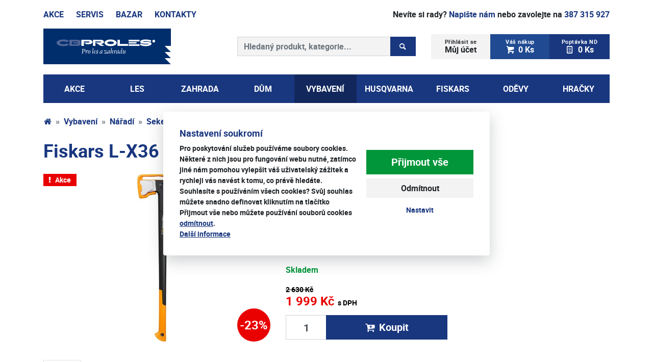

--- FILE ---
content_type: text/html; charset=utf-8
request_url: https://www.cbproles.cz/e-shop/fiskars-l-x36-1069109-sekera-d1037.html
body_size: 13669
content:
<!DOCTYPE html>
<html lang="cs">
<head prefix="og: http://ogp.me/ns# fb: http://ogp.me/ns/fb# article: http://ogp.me/ns/article#">
    <meta name="viewport" content="width=device-width, initial-scale=1, maximum-scale=5, shrink-to-fit=no" />
    <title>Fiskars L-X36 1069109 sekera  |  Sekery  |  Nářadí  |  Vybavení  |  E-shop  |  CB proles | Husqvarna | Zahradní a lesní technika | Motorové pily Husgvarna</title>
    <link href="https://www.cbproles.cz/templates/cbproles/stylesheet-1768283260.css" type="text/css" rel="stylesheet" />
<meta charset="UTF-8" />
<meta name="robots" content="index, follow, archive" />
<meta name="googlebot" content="index, follow, snippet, archive" />
<meta property="og:title" content="Fiskars L-X36 1069109 sekera" />
<meta property="og:type" content="website" />
<meta property="og:url" content="https://www.cbproles.cz/e-shop/fiskars-l-x36-1069109-sekera-d1037.html" />
<meta property="og:image" content="https://www.cbproles.cz/files/cb-proles/images/eshop/size5-17155838444213-167-fiskars-x36-l-1069109-sekera.webp" />
<meta property="og:site_name" content="CB proles | Husqvarna | Zahradní a lesní technika | Motorové pily Husgvarna" />
<meta property="fb:admins" content="1107902299" />
<meta name="author" content="FT Sun, www.ftsun.cz, info@ftsun.cz" />
<meta name="keywords" content="Husqvarna | Zahradní a lesní technika | Husqvarna | Zahradní a lesní technika" />
<meta name="description" content="Husqvarna | Zahradní a lesní technika | Husqvarna | Zahradní a lesní technika" /> 

<link rel="canonical" href="https://www.cbproles.cz/e-shop/fiskars-l-x36-1069109-sekera-d1037.html" />
<script>var hjLoaded = false;
            var loadHotjar = function()
            {
                if(!hjLoaded)
                {
                    (function(h,o,t,j,a,r){
                        h.hj=h.hj||function(){(h.hj.q=h.hj.q||[]).push(arguments)};
                        h._hjSettings={hjid:394135,hjsv:5};
                        a=o.getElementsByTagName("head")[0];
                        r=o.createElement("script");r.async=1;
                        r.src=t+h._hjSettings.hjid+j+h._hjSettings.hjsv;
                        a.appendChild(r);
                    })(window,document,"https://static.hotjar.com/c/hotjar-",".js?sv=");
                    hjLoaded = true;
                }
            };
        </script>
<script async src="https://www.googletagmanager.com/gtag/js?id=G-SH20M1Q3QN"></script><script>window.dataLayer = window.dataLayer || [];function gtag(){dataLayer.push(arguments)};gtag("consent", "default", {"ad_storage":"denied","ad_user_data":"denied","ad_personalization":"denied","analytics_storage":"denied"});gtag("js", new Date());gtag("config", "G-SH20M1Q3QN");</script>
<script>
/* <![CDATA[ */
var _hwq = _hwq || [];
_hwq.push(["setKey", "0A8C3AA1B1A0943A37885EF31406A728"]);
_hwq.push(["setTopPos", "60"]);
_hwq.push(["showWidget", "21"]);
(function(){
var ho = document.createElement("script");
ho.type = "text/javascript";
ho.async = true;
ho.src = "https://cz.im9.cz/direct/i/gjs.php?n=wdgt&sak=0A8C3AA1B1A0943A37885EF31406A728";
var s = document.getElementsByTagName("script")[0];
s.parentNode.insertBefore(ho, s);
})();
/* ]]> */
</script>
<script>!function(f,b,e,v,n,t,s){if(f.fbq)return;n=f.fbq=function(){n.callMethod?n.callMethod.apply(n,arguments):n.queue.push(arguments)};if(!f._fbq)f._fbq=n;n.push=n;n.loaded=!0;n.version="2.0";n.queue=[];t=b.createElement(e);t.async=!0;t.src=v;s=b.getElementsByTagName(e)[0];s.parentNode.insertBefore(t,s)}(window,document,"script","//connect.facebook.net/en_US/fbevents.js");fbq("consent", "revoke");fbq("init", "1676162256045552");</script><script>window.dataLayer = window.dataLayer || [];function gtag(){dataLayer.push(arguments);}gtag('config', 'AW-17875560118 ', { 'allow_enhanced_conversions': true });</script><script>(function(w,d,s,l,i){w[l]=w[l]||[];w[l].push({"gtm.start":new Date().getTime(),event:"gtm.js"});var f=d.getElementsByTagName(s)[0],j=d.createElement(s),dl=l!="dataLayer"?"&l="+l:"";j.async=true;j.src="https://www.googletagmanager.com/gtm.js?id="+i+dl;f.parentNode.insertBefore(j,f);})(window,document,"script","dataLayer","GTM-5TMTG93");</script>    <link rel="apple-touch-icon" sizes="57x57" href="https://www.cbproles.cz/templates/cbproles/favicon/apple-touch-icon-57x57.png" />
    <link rel="apple-touch-icon" sizes="60x60" href="https://www.cbproles.cz/templates/cbproles/favicon/apple-touch-icon-60x60.png" />
    <link rel="apple-touch-icon" sizes="72x72" href="https://www.cbproles.cz/templates/cbproles/favicon/apple-touch-icon-72x72.png" />
    <link rel="apple-touch-icon" sizes="76x76" href="https://www.cbproles.cz/templates/cbproles/favicon/apple-touch-icon-76x76.png" />
    <link rel="apple-touch-icon" sizes="114x114" href="https://www.cbproles.cz/templates/cbproles/favicon/apple-touch-icon-114x114.png" />
    <link rel="apple-touch-icon" sizes="120x120" href="https://www.cbproles.cz/templates/cbproles/favicon/apple-touch-icon-120x120.png" />
    <link rel="apple-touch-icon" sizes="144x144" href="https://www.cbproles.cz/templates/cbproles/favicon/apple-touch-icon-144x144.png" />
    <link rel="apple-touch-icon" sizes="152x152" href="https://www.cbproles.cz/templates/cbproles/favicon/apple-touch-icon-152x152.png" />
    <link rel="apple-touch-icon" sizes="180x180" href="https://www.cbproles.cz/templates/cbproles/favicon/apple-touch-icon-180x180.png" />
    <link rel="icon" type="image/png" href="https://www.cbproles.cz/templates/cbproles/favicon/favicon-32x32.png" sizes="32x32" />
    <link rel="icon" type="image/png" href="https://www.cbproles.cz/templates/cbproles/favicon/android-chrome-192x192.png" sizes="192x192" />
    <link rel="icon" type="image/png" href="https://www.cbproles.cz/templates/cbproles/favicon/favicon-16x16.png" sizes="16x16" />
    <link rel="manifest" href="https://www.cbproles.cz/templates/cbproles/favicon/manifest.json" />
    <link rel="mask-icon" href="https://www.cbproles.cz/templates/cbproles/favicon/safari-pinned-tab.svg" color="#1f3d79" />
    <meta name="msapplication-TileColor" content="#da532c" />
    <meta name="msapplication-TileImage" content="https://www.cbproles.cz/templates/cbproles/favicon/mstile-144x144.png" />
    <meta name="msapplication-config" content="https://www.cbproles.cz/templates/cbproles/favicon/browserconfig.xml" />
    <meta name="theme-color" content="#ffffff" />
</head><body>
    <noscript><iframe src="https://www.googletagmanager.com/ns.html?id=GTM-5TMTG93" height="0" width="0" style="display:none;visibility:hidden"></iframe></noscript><!-- .cookiePolicy -->
<div class="cookiePolicy" role="banner">
    <div class="cookiePolicy__text">
        <p class="h3">Nastavení soukromí</p>
        <p>Pro poskytování služeb používáme soubory cookies. Některé z nich jsou pro fungování webu nutné, zatímco jiné nám pomohou vylepšit váš uživatelský zážitek a rychleji vás navést k tomu, co právě hledáte. Souhlasíte s používáním všech cookies? Svůj souhlas můžete snadno definovat kliknutím na tlačítko <strong>Přijmout vše</strong> nebo můžete používání souborů cookies <a href="#" class="cookiePolicy__reject">odmítnout</a>.<br /><a href="https://www.cbproles.cz/obchodni-podminky.html">Další informace</a></p>
    </div>
    <div class="cookiePolicy__btns">
        <a href="#" class="cookiePolicy__handler btn btn-success btn-lg px-5" title="Přijmout vše">
            Přijmout vše        </a>
        <a href="#" class="cookiePolicy__reject btn btn-secondary" title="Odmítnout">
            Odmítnout        </a>
        <a href="https://www.cbproles.cz/nastaveni-soukromi.html" class="cookiePolicy__settings btn btn-sm btn-link" title="Nastavit">
            Nastavit        </a>
    </div>
</div>
<!-- /.cookiePolicy -->

<!-- .layoutTop -->
<div class="layoutTop mb-3 pt-3">
    <div class="container">
        <!-- .menuTop -->
        <nav class="d-flex flex-row menuTop"><a class="mr-3 mr-md-4 menuTop__link text-uppercase font-weight-bold" href="/e-shop/akce-c499.html" title="Akce">Akce</a> <a class="mr-3 mr-md-4 menuTop__link text-uppercase" href="/servis.html" title="Servis">Servis</a> <a class="mr-3 mr-md-4 menuTop__link text-uppercase d-none d-md-inline" href="/e-shop.html?isBazar=1" title="Bazar">Bazar</a> <a class="mr-auto menuTop__link text-uppercase" href="/kontakty.html" title="Kontakty">Kontakty</a> <span class="ml-4 menuTop__link align-self-end"> <span class="d-none d-md-inline-block">Nevíte si rady? <a class="font-weight-bold" href="/napiste-nam.html" title="Napište nám">Napište nám</a> nebo zavolejte na</span> <a class="font-weight-bold" href="tel:+420387315927">387&nbsp;315&nbsp;927</a> </span></nav>        <!-- /.menuTop -->
    </div>
</div>
<!-- /.layoutTop -->

<!-- .layoutHeader -->
<div class="layoutHeader mb-1">
    <div class="container">
        <div class="row">
            <div class="col-12 col-md-6 col-lg-4 mb-3 align-self-center">
                <!-- .brandHeader -->
                                <div class="brandHeader">
                    <a href="https://www.cbproles.cz/" title="Fiskars L-X36 1069109 sekera  |  Sekery  |  Nářadí  |  Vybavení  |  E-shop  |  CB proles | Husqvarna | Zahradní a lesní technika | Motorové pily Husgvarna">
                        <img src="https://www.cbproles.cz/templates/cbproles/images/layout/logo-cbproles.svg" alt="Fiskars L-X36 1069109 sekera  |  Sekery  |  Nářadí  |  Vybavení  |  E-shop  |  CB proles | Husqvarna | Zahradní a lesní technika | Motorové pily Husgvarna" width="250" height="70" class="img-fluid" />
                    </a>
                </div>
                <!-- /.brandHeader -->
            </div>
            <div class="col-12 col-md-6 col-lg-4 order-md-2 order-lg-4 mb-3 align-self-center">
                <!-- .menuUser -->
                <div class="btn-group w-100 menuUser" role="group">
                    <div class="btn-group w-33" role="group">
                        <button class="btn btn-secondary w-100" type="button" id="dropdownMenuButton" data-toggle="dropdown" aria-haspopup="true" aria-expanded="false">
                            <small class="d-block">
                                Přihlásit se                            </small>
                            Můj účet                        </button>
                        <div class="dropdown-menu" aria-labelledby="dropdownMenuButton">
                            
                                    <a 
                                        class="dropdown-item" 
                                        href="#formLogin" 
                                         data-fancybox
                                        title="Přihlásit se"
                                    >Přihlásit se</a>
                                
                                    <a 
                                        class="dropdown-item" 
                                        href="https://www.cbproles.cz/registrace.html" 
                                        title="Registrovat se"
                                    >Registrovat se</a>
                                                        </div>
                    </div>
                    
<!-- .cartSmall -->
<a href="https://www.cbproles.cz/cart.html" title="Váš nákup" class="btn btn-primary-light w-33 cartSmall"><small class="d-block">Váš nákup</small><span class="icon-cart mr-2"></span>0 Ks</a>
<!-- /.cartSmall -->
<a href="https://www.cbproles.cz/poptavka-nd.html" class="btn btn-primary w-33 poptavkaSmall"><small class="d-block">Poptávka&nbsp;ND</small><span class="icon icon-poptavka mr-2"></span>0&nbsp;Ks</a>                </div>
                <!-- /.menuUser -->
            </div>
            <div class="col-12 col-lg-4 order-md-3 mb-3 align-self-center">
                <!-- .formSearch -->
                <form action="https://www.cbproles.cz/vyhledavani.html" method="get" class="formSearch" role="search">
                    <label for="f_formSearch_input" class="sr-only">Prohledat web</label>
                    <div class="input-group">
                        <!-- .formSearch__input -->
                        <input 
                            type="text" 
                            class="form-control formSearch__input" 
                            name="vyhledavani" 
                            placeholder="Hledaný produkt, kategorie..." 
                            value="" 
                            id="f_formSearch_input"
                            aria-labelledby="f_formSearch_input"
                        />
                        <!-- /.formSearch__input -->
                        <div class="input-group-append">
                            <!-- .formSearch__btn -->
                            <button class="btn btn-primary formSearch__btn px-3" type="submit">
                                <span class="icon icon-search"></span>
                                <span class="sr-only">Hledaný produkt, kategorie...</span>
                                <span class="loader loader--xs"><span></span></span>
                            </button>
                            <!-- /.formSearch__btn -->
                        </div>
                    </div>
                </form>
                <!-- /.formSearch -->
            </div>
        </div>
    </div>
</div>
<!-- /.layoutHeader -->

<!-- .layoutMenu -->
<div class="layoutMenu mb-4">
    <div class="container">
        <!-- .menuMain -->
        <nav class="navbar navbar-expand-lg navbar-dark bg-primary p-0 menuMain">
            <!-- .menuMain__toggle -->
            <button class="navbar-toggler py-3 menuMain__toggle" type="button" data-toggle="collapse" data-target="#navbarNavDropdown" aria-controls="navbarNavDropdown" aria-expanded="false">
                <span class="navbar-toggler-icon"></span>
                Všechny kategorie            </button>
            <!-- /.menuMain__toggle -->
            <!-- .menuMain__collapse -->
            <div class="collapse navbar-collapse menuMain__collapse" id="navbarNavDropdown">
                
<!-- .menuMain__list -->
<ul class="navbar-nav w-100 nav-justified d-block d-lg-flex menuMain__list"><li class="nav-item text-left text-lg-center position-static first"><a href="https://www.cbproles.cz/e-shop/akce-c499.html" class="nav-link p-3 " title="AKCE">AKCE</a></li><li class="nav-item text-left text-lg-center position-static "><a href="https://www.cbproles.cz/e-shop/les-c401.html" class="nav-link p-3 " data-toggle="dropdown" role="button" aria-haspopup="true" aria-expanded="false" title="Les">Les</a>
<!-- .menuMain__dropdown -->
<div class="dropdown-menu w-100 menuMain__dropdown"><div class="container"><div class="row"><div class="col-12 d-none d-lg-block"><h2 class="mb-3"><a href="https://www.cbproles.cz/e-shop/les-c401.html" title="Les">Les</a></h2></div><div class="col-12 col-lg-3"><h3><a href="https://www.cbproles.cz/e-shop/les/retezove-pily-1-c407.html" title="Řetězové pily">Řetězové pily</a></h3><p class="d-none d-lg-block"><a href="https://www.cbproles.cz/e-shop/les/retezove-pily-1/benzinove-3-c408.html" title="Benzínové">Benzínové</a>, <a href="https://www.cbproles.cz/e-shop/les/retezove-pily-1/akumulatorove-1-c411.html" title="Akumulátorové">Akumulátorové</a>, <a href="https://www.cbproles.cz/e-shop/les/retezove-pily-1/elektricke-5-c409.html" title="Elektrické">Elektrické</a>, <a href="https://www.cbproles.cz/e-shop/les/retezove-pily-1/specialni-1-c410.html" title="Speciální">Speciální</a></p><h3><a href="https://www.cbproles.cz/e-shop/les/retezy-c433.html" title="Řetězy">Řetězy</a></h3><p class="d-none d-lg-block"><a href="https://www.cbproles.cz/e-shop/les/retezy/vyhodne-sety-2-c616.html" title="Výhodné sety">Výhodné sety</a>, <a href="https://www.cbproles.cz/e-shop/les/retezy/roztec-3-8-mini-1-c587.html" title="Rozteč 3/8&quot; MINI">Rozteč 3/8&quot; MINI</a>, <a href="https://www.cbproles.cz/e-shop/les/retezy/roztec-3-8-1-c586.html" title="Rozteč 3/8&quot;">Rozteč 3/8&quot;</a>, <a href="https://www.cbproles.cz/e-shop/les/retezy/roztec-325-mini-1-c585.html" title="Rozteč .325&quot; MINI">Rozteč .325&quot; MINI</a>, <a href="https://www.cbproles.cz/e-shop/les/retezy/roztec-325-2-c584.html" title="Rozteč .325&quot;">Rozteč .325&quot;</a>, <a href="https://www.cbproles.cz/e-shop/les/retezy/roztec-1-4-mini-2-c626.html" title="Rozteč 1/4&quot; MINI">Rozteč 1/4&quot; MINI</a></p><h3><a href="https://www.cbproles.cz/e-shop/les/pilove-listy-c432.html" title="Pilové lišty">Pilové lišty</a></h3><p class="d-none d-lg-block"><a href="https://www.cbproles.cz/e-shop/les/pilove-listy/vyhodne-sety-3-c617.html" title="Výhodné sety">Výhodné sety</a>, <a href="https://www.cbproles.cz/e-shop/les/pilove-listy/roztec-3-8-mini-2-c591.html" title="Rozteč 3/8&quot; MINI">Rozteč 3/8&quot; MINI</a>, <a href="https://www.cbproles.cz/e-shop/les/pilove-listy/roztec-3-8-2-c590.html" title="Rozteč 3/8&quot;">Rozteč 3/8&quot;</a>, <a href="https://www.cbproles.cz/e-shop/les/pilove-listy/roztec-325-mini-2-c589.html" title="Rozteč .325&quot; MINI">Rozteč .325&quot; MINI</a>, <a href="https://www.cbproles.cz/e-shop/les/pilove-listy/roztec-325-3-c588.html" title="Rozteč .325&quot;">Rozteč .325&quot;</a>, <a href="https://www.cbproles.cz/e-shop/les/pilove-listy/roztec-1-4-mini-3-c627.html" title="Rozteč 1/4&quot; MINI">Rozteč 1/4&quot; MINI</a></p></div><div class="col-12 col-lg-3"><h3><a href="https://www.cbproles.cz/e-shop/les/prilby-1-c428.html" title="Přilby">Přilby</a></h3><h3><a href="https://www.cbproles.cz/e-shop/les/stity-1-c429.html" title="Štíty">Štíty</a></h3><h3><a href="https://www.cbproles.cz/e-shop/les/sluchatka-1-c430.html" title="Sluchátka">Sluchátka</a></h3></div><div class="col-12 col-lg-3"><h3><a href="https://www.cbproles.cz/e-shop/les/bryle-1-c431.html" title="Brýle">Brýle</a></h3><h3><a href="https://www.cbproles.cz/e-shop/les/kanystry-4-c434.html" title="Kanystry">Kanystry</a></h3><h3><a href="https://www.cbproles.cz/e-shop/les/paliva-a-maziva-4-c435.html" title="Paliva a maziva">Paliva a maziva</a></h3></div><div class="col-12 col-lg-3"><h3><a href="https://www.cbproles.cz/e-shop/les/naradi-1-c436.html" title="Nářadí">Nářadí</a></h3><p class="d-none d-lg-block"><a href="https://www.cbproles.cz/e-shop/les/naradi-1/sekery-1-c438.html" title="Sekery">Sekery</a>, <a href="https://www.cbproles.cz/e-shop/les/naradi-1/kalace-palice-stipac-1-c500.html" title="Kalače, palice, štípač">Kalače, palice, štípač</a>, <a href="https://www.cbproles.cz/e-shop/les/naradi-1/rucni-pilky-1-c441.html" title="Ruční pilky">Ruční pilky</a>, <a href="https://www.cbproles.cz/e-shop/les/naradi-1/nastroje-1-c442.html" title="Nástroje">Nástroje</a>, <a href="https://www.cbproles.cz/e-shop/les/naradi-1/kliny-1-c440.html" title="Klíny">Klíny</a>, <a href="https://www.cbproles.cz/e-shop/les/naradi-1/doplnky-1-c443.html" title="Doplňky">Doplňky</a></p><h3><a href="https://www.cbproles.cz/e-shop/les/nastroje-na-brouseni-1-c437.html" title="Nástroje na broušení">Nástroje na broušení</a></h3></div></div></div></div>
<!-- /.menuMain__dropdown -->
</li><li class="nav-item text-left text-lg-center position-static "><a href="https://www.cbproles.cz/e-shop/zahrada-c402.html" class="nav-link p-3 " data-toggle="dropdown" role="button" aria-haspopup="true" aria-expanded="false" title="Zahrada">Zahrada</a>
<!-- .menuMain__dropdown -->
<div class="dropdown-menu w-100 menuMain__dropdown"><div class="container"><div class="row"><div class="col-12 d-none d-lg-block"><h2 class="mb-3"><a href="https://www.cbproles.cz/e-shop/zahrada-c402.html" title="Zahrada">Zahrada</a></h2></div><div class="col-12 col-lg-3"><h3><a href="https://www.cbproles.cz/e-shop/zahrada/zahradni-sekacky-c34.html" title="Zahradní sekačky">Zahradní sekačky</a></h3><p class="d-none d-lg-block"><a href="https://www.cbproles.cz/e-shop/zahrada/zahradni-sekacky/roboticke-sekacky-c45.html" title="Robotické sekačky">Robotické sekačky</a>, <a href="https://www.cbproles.cz/e-shop/zahrada/zahradni-sekacky/akumulatorove-sekacky-c456.html" title="Akumulátorové sekačky">Akumulátorové sekačky</a>, <a href="https://www.cbproles.cz/e-shop/zahrada/zahradni-sekacky/benzinove-sekacky-c35.html" title="Benzínové sekačky">Benzínové sekačky</a>, <a href="https://www.cbproles.cz/e-shop/zahrada/zahradni-sekacky/elektricke-sekacky-c39.html" title="Elektrické sekačky">Elektrické sekačky</a>, <a href="https://www.cbproles.cz/e-shop/zahrada/zahradni-sekacky/bubnove-sekacky-c43.html" title="Bubnové sekačky">Bubnové sekačky</a>, <a href="https://www.cbproles.cz/e-shop/zahrada/zahradni-sekacky/mulcovaci-sekacky-c44.html" title="Mulčovací sekačky">Mulčovací sekačky</a>, <a href="https://www.cbproles.cz/e-shop/zahrada/zahradni-sekacky/vretenove-sekacky-1-c336.html" title="Vřetenové sekačky">Vřetenové sekačky</a></p><h3><a href="https://www.cbproles.cz/e-shop/zahrada/traktory-c46.html" title="Traktory">Traktory</a></h3><p class="d-none d-lg-block"><a href="https://www.cbproles.cz/e-shop/zahrada/traktory/komunalni-traktory-1-c459.html" title="Komunální traktory">Komunální traktory</a>, <a href="https://www.cbproles.cz/e-shop/zahrada/traktory/benzinove-traktory-c47.html" title="Benzínové traktory">Benzínové traktory</a>, <a href="https://www.cbproles.cz/e-shop/zahrada/traktory/naftove-traktory-c48.html" title="Naftové traktory">Naftové traktory</a></p><h3><a href="https://www.cbproles.cz/e-shop/zahrada/sekacky-s-nulovym-polomerem-otaceni-c577.html" title="Sekačky s nulovým poloměrem otáčení">Sekačky s nulovým poloměrem otáčení</a></h3><h3><a href="https://www.cbproles.cz/e-shop/zahrada/ridery-c49.html" title="Ridery">Ridery</a></h3><p class="d-none d-lg-block"><a href=" " title="Akumulátorové ridery">Akumulátorové ridery</a>, <a href="https://www.cbproles.cz/e-shop/zahrada/ridery/benzinove-ridery-c50.html" title="Benzínové ridery">Benzínové ridery</a>, <a href="https://www.cbproles.cz/e-shop/zahrada/ridery/naftove-ridery-c51.html" title="Naftové ridery">Naftové ridery</a>, <a href="https://www.cbproles.cz/e-shop/zahrada/ridery/komunalni-ridery-c460.html" title="Komunální ridery">Komunální ridery</a></p><h3><a href="https://www.cbproles.cz/e-shop/zahrada/krovinorezy-a-vyzinace-c16.html" title="Křovinořezy a vyžínače">Křovinořezy a vyžínače</a></h3><p class="d-none d-lg-block"><a href="https://www.cbproles.cz/e-shop/zahrada/krovinorezy-a-vyzinace/akumulatorove-c457.html" title="Akumulátorové">Akumulátorové</a>, <a href="https://www.cbproles.cz/e-shop/zahrada/krovinorezy-a-vyzinace/benzinove-1-c28.html" title="Benzínové">Benzínové</a>, <a href="https://www.cbproles.cz/e-shop/zahrada/krovinorezy-a-vyzinace/elektricke-1-c29.html" title="Elektrické">Elektrické</a></p></div><div class="col-12 col-lg-3"><h3><a href="https://www.cbproles.cz/e-shop/zahrada/plotostrihy-c17.html" title="Plotostřihy">Plotostřihy</a></h3><p class="d-none d-lg-block"><a href="https://www.cbproles.cz/e-shop/zahrada/plotostrihy/akumulatorove-2-c458.html" title="Akumulátorové">Akumulátorové</a>, <a href="https://www.cbproles.cz/e-shop/zahrada/plotostrihy/benzinove-2-c33.html" title="Benzínové">Benzínové</a>, <a href="https://www.cbproles.cz/e-shop/zahrada/plotostrihy/elektricke-2-c32.html" title="Elektrické">Elektrické</a></p><h3><a href="https://www.cbproles.cz/e-shop/zahrada/drtice-c61.html" title="Drtiče">Drtiče</a></h3><h3><a href="https://www.cbproles.cz/e-shop/zahrada/foukace-c52.html" title="Foukače">Foukače</a></h3><p class="d-none d-lg-block"><a href="https://www.cbproles.cz/e-shop/zahrada/foukace/benzinove-foukace-c53.html" title="Benzínové foukače">Benzínové foukače</a>, <a href="https://www.cbproles.cz/e-shop/zahrada/foukace/elektricke-foukace-c54.html" title="Elektrické foukače">Elektrické foukače</a>, <a href="https://www.cbproles.cz/e-shop/zahrada/foukace/akumulatorove-foukace-c55.html" title="Akumulátorové foukače">Akumulátorové foukače</a></p><h3><a href="https://www.cbproles.cz/e-shop/zahrada/vertikutatory-1-c57.html" title="Vertikutátory">Vertikutátory</a></h3><p class="d-none d-lg-block"><a href="https://www.cbproles.cz/e-shop/zahrada/vertikutatory-1/benzinove-vertikutatory-c58.html" title="Benzínové vertikutátory">Benzínové vertikutátory</a>, <a href="https://www.cbproles.cz/e-shop/zahrada/vertikutatory-1/elektricke-vertikutatory-c59.html" title="Elektrické vertikutátory">Elektrické vertikutátory</a></p><h3><a href="https://www.cbproles.cz/e-shop/zahrada/kultivatory-a-odmechovace-c56.html" title="Kultivátory a odmechovače">Kultivátory a odmechovače</a></h3></div><div class="col-12 col-lg-3"><h3><a href="https://www.cbproles.cz/e-shop/zahrada/postrikovace-c67.html" title="Postřikovače">Postřikovače</a></h3><p class="d-none d-lg-block"><a href="https://www.cbproles.cz/e-shop/zahrada/postrikovace/zadove-postrikovace-c69.html" title="Zádové postřikovače">Zádové postřikovače</a>, <a href="https://www.cbproles.cz/e-shop/zahrada/postrikovace/rucni-postrikovace-c68.html" title="Ruční postřikovače">Ruční postřikovače</a></p><h3><a href="https://www.cbproles.cz/e-shop/zahrada/rosice-c66.html" title="Rosiče">Rosiče</a></h3><h3><a href="https://www.cbproles.cz/e-shop/zahrada/elektrocentraly-c383.html" title="Elektrocentrály">Elektrocentrály</a></h3><h3><a href="https://www.cbproles.cz/e-shop/zahrada/snehove-frezy-c62.html" title="Sněhové frézy">Sněhové frézy</a></h3><p class="d-none d-lg-block"><a href="https://www.cbproles.cz/e-shop/zahrada/snehove-frezy/dvoustupnove-frezy-c64.html" title="Dvoustupňové frézy">Dvoustupňové frézy</a>, <a href="https://www.cbproles.cz/e-shop/zahrada/snehove-frezy/jednostupnove-frezy-c63.html" title="Jednostupňové frézy">Jednostupňové frézy</a></p><h3><a href="https://www.cbproles.cz/e-shop/zahrada/vysokotlake-cistice-a-vysavace-c378.html" title="Vysokotlaké čističe a vysavače">Vysokotlaké čističe a vysavače</a></h3></div><div class="col-12 col-lg-3"><h3><a href="https://www.cbproles.cz/e-shop/zahrada/jako-darek-c339.html" title="Jako dárek">Jako dárek</a></h3><h3><a href="https://www.cbproles.cz/e-shop/zahrada/pece-o-zahradu-c465.html" title="Péče o zahradu">Péče o zahradu</a></h3><p class="d-none d-lg-block"><a href="https://www.cbproles.cz/e-shop/zahrada/pece-o-zahradu/naradi-quikfit-1-c506.html" title="Nářadí QuikFit">Nářadí QuikFit</a>, <a href="https://www.cbproles.cz/e-shop/zahrada/pece-o-zahradu/puda-c469.html" title="Půda">Půda</a>, <a href="https://www.cbproles.cz/e-shop/zahrada/pece-o-zahradu/stromy-a-kere-c468.html" title="Stromy a keře">Stromy a keře</a>, <a href="https://www.cbproles.cz/e-shop/zahrada/pece-o-zahradu/travnik-c467.html" title="Trávník">Trávník</a>, <a href="https://www.cbproles.cz/e-shop/zahrada/pece-o-zahradu/zavlazovani-c466.html" title="Zavlažování">Zavlažování</a></p><h3><a href="https://www.cbproles.cz/e-shop/zahrada/viceucelovy-system-robus-c348.html" title="Víceúčelový systém ROBUS">Víceúčelový systém ROBUS</a></h3><p class="d-none d-lg-block"><a href="https://www.cbproles.cz/e-shop/zahrada/viceucelovy-system-robus/adaptery-c350.html" title="Adaptéry">Adaptéry</a>, <a href="https://www.cbproles.cz/e-shop/zahrada/viceucelovy-system-robus/podvozkove-sestavy-c349.html" title="Podvozkové sestavy">Podvozkové sestavy</a></p><h3><a href="https://www.cbproles.cz/e-shop/zahrada/motory-c344.html" title="Motory">Motory</a></h3><p class="d-none d-lg-block"><a href="https://www.cbproles.cz/e-shop/zahrada/motory/2t-motory-jikov-c596.html" title="2T motory Jikov">2T motory Jikov</a>, <a href="https://www.cbproles.cz/e-shop/zahrada/motory/4t-motory-rato-c597.html" title="4T motory RATO">4T motory RATO</a>, <a href="https://www.cbproles.cz/e-shop/zahrada/motory/4t-motory-honda-c598.html" title="4T motory Honda">4T motory Honda</a>, <a href="https://www.cbproles.cz/e-shop/zahrada/motory/4t-motory-briggs-a-stratton-c599.html" title="4T motory Briggs &amp; Stratton">4T motory Briggs &amp; Stratton</a>, <a href="https://www.cbproles.cz/e-shop/zahrada/motory/2t-jednotky-c345.html" title="2T jednotky">2T jednotky</a>, <a href="https://www.cbproles.cz/e-shop/zahrada/motory/4t-jednotky-c346.html" title="4T jednotky">4T jednotky</a>, <a href="https://www.cbproles.cz/e-shop/zahrada/motory/4t-jednotky-honda-c347.html" title="4T jednotky HONDA">4T jednotky HONDA</a></p></div></div></div></div>
<!-- /.menuMain__dropdown -->
</li><li class="nav-item text-left text-lg-center position-static "><a href="https://www.cbproles.cz/e-shop/dum-c403.html" class="nav-link p-3 " data-toggle="dropdown" role="button" aria-haspopup="true" aria-expanded="false" title="Dům">Dům</a>
<!-- .menuMain__dropdown -->
<div class="dropdown-menu w-100 menuMain__dropdown"><div class="container"><div class="row"><div class="col-12 d-none d-lg-block"><h2 class="mb-3"><a href="https://www.cbproles.cz/e-shop/dum-c403.html" title="Dům">Dům</a></h2></div><div class="col-12 col-lg-3"><h3><a href="https://www.cbproles.cz/e-shop/dum/stavba-c629.html" title="Stavba">Stavba</a></h3><p class="d-none d-lg-block"><a href="https://www.cbproles.cz/e-shop/dum/stavba/stolove-pily-1-c631.html" title="Stolové pily">Stolové pily</a>, <a href="https://www.cbproles.cz/e-shop/dum/stavba/rozbrusovaci-pily-1-c634.html" title="Rozbrušovací pily">Rozbrušovací pily</a>, <a href="https://www.cbproles.cz/e-shop/dum/stavba/rezace-spar-1-c638.html" title="Řezače spár">Řezače spár</a></p></div><div class="col-12 col-lg-3"><h3><a href="https://www.cbproles.cz/e-shop/dum/domaci-roboti-c630.html" title="Domácí roboti">Domácí roboti</a></h3><p class="d-none d-lg-block"><a href="https://www.cbproles.cz/e-shop/dum/domaci-roboti/roboticke-vysavace-a-mopy-c640.html" title="Robotické vysavače a mopy">Robotické vysavače a mopy</a>, <a href="https://www.cbproles.cz/e-shop/dum/domaci-roboti/roboticke-cistice-oken-c639.html" title="Robotické čističe oken">Robotické čističe oken</a></p></div><div class="col-12 col-lg-3"></div><div class="col-12 col-lg-3"></div></div></div></div>
<!-- /.menuMain__dropdown -->
</li><li class="nav-item text-left text-lg-center position-static active_path"><a href="https://www.cbproles.cz/e-shop/vybaveni-c404.html" class="nav-link p-3 " data-toggle="dropdown" role="button" aria-haspopup="true" aria-expanded="false" title="Vybavení">Vybavení</a>
<!-- .menuMain__dropdown -->
<div class="dropdown-menu w-100 menuMain__dropdown"><div class="container"><div class="row"><div class="col-12 d-none d-lg-block"><h2 class="mb-3"><a href="https://www.cbproles.cz/e-shop/vybaveni-c404.html" title="Vybavení">Vybavení</a></h2></div><div class="col-12 col-lg-3"><h3><a href="https://www.cbproles.cz/e-shop/vybaveni/vybaveni-pro-stroje-c299.html" title="Vybavení pro stroje">Vybavení pro stroje</a></h3><p class="d-none d-lg-block"><a href="https://www.cbproles.cz/e-shop/vybaveni/vybaveni-pro-stroje/pro-retezove-pily-c444.html" title="Pro řetězové pily">Pro řetězové pily</a>, <a href="https://www.cbproles.cz/e-shop/vybaveni/vybaveni-pro-stroje/pro-zahradni-sekacky-c371.html" title="Pro zahradní sekačky">Pro zahradní sekačky</a>, <a href="https://www.cbproles.cz/e-shop/vybaveni/vybaveni-pro-stroje/pro-krovinorezy-a-vyzinace-c302.html" title="Pro křovinořezy a vyžínače">Pro křovinořezy a vyžínače</a>, <a href="https://www.cbproles.cz/e-shop/vybaveni/vybaveni-pro-stroje/pro-zahradni-traktory-c303.html" title="Pro zahradní traktory">Pro zahradní traktory</a>, <a href="https://www.cbproles.cz/e-shop/vybaveni/vybaveni-pro-stroje/pro-ridery-c304.html" title="Pro ridery">Pro ridery</a>, <a href="https://www.cbproles.cz/e-shop/vybaveni/vybaveni-pro-stroje/pro-automaticke-sekacky-automower-c305.html" title="Pro automatické sekačky Automower">Pro automatické sekačky Automower</a>, <a href="https://www.cbproles.cz/e-shop/vybaveni/vybaveni-pro-stroje/pro-akustroje-c340.html" title="Pro akustroje">Pro akustroje</a></p><h3><a href="https://www.cbproles.cz/e-shop/vybaveni/naradi-c300.html" title="Nářadí">Nářadí</a></h3><p class="d-none d-lg-block"><a href="https://www.cbproles.cz/e-shop/vybaveni/naradi/sekery-c455.html" title="Sekery">Sekery</a>, <a href="https://www.cbproles.cz/e-shop/vybaveni/naradi/kalace-palice-stipac-2-c501.html" title="Kalače, palice, štípač">Kalače, palice, štípač</a>, <a href="https://www.cbproles.cz/e-shop/vybaveni/naradi/kliny-c332.html" title="Klíny">Klíny</a>, <a href="https://www.cbproles.cz/e-shop/vybaveni/naradi/rucni-pilky-c333.html" title="Ruční pilky">Ruční pilky</a>, <a href="https://www.cbproles.cz/e-shop/vybaveni/naradi/nastroje-c334.html" title="Nástroje">Nástroje</a>, <a href="https://www.cbproles.cz/e-shop/vybaveni/naradi/ostatni-2-c335.html" title="Ostatní">Ostatní</a></p></div><div class="col-12 col-lg-3"><h3><a href="https://www.cbproles.cz/e-shop/vybaveni/prilby-c447.html" title="Přilby">Přilby</a></h3><h3><a href="https://www.cbproles.cz/e-shop/vybaveni/stity-c448.html" title="Štíty">Štíty</a></h3></div><div class="col-12 col-lg-3"><h3><a href="https://www.cbproles.cz/e-shop/vybaveni/sluchatka-c449.html" title="Sluchátka">Sluchátka</a></h3><h3><a href="https://www.cbproles.cz/e-shop/vybaveni/bryle-c450.html" title="Brýle">Brýle</a></h3></div><div class="col-12 col-lg-3"><h3><a href="https://www.cbproles.cz/e-shop/vybaveni/kanystry-c451.html" title="Kanystry">Kanystry</a></h3><h3><a href="https://www.cbproles.cz/e-shop/vybaveni/paliva-a-maziva-5-c453.html" title="Paliva a maziva">Paliva a maziva</a></h3></div></div></div></div>
<!-- /.menuMain__dropdown -->
</li><li class="nav-item text-left text-lg-center position-static "><a href="https://www.cbproles.cz/e-shop/husqvarna-1-c508.html" class="nav-link p-3 " data-toggle="dropdown" role="button" aria-haspopup="true" aria-expanded="false" title="Husqvarna">Husqvarna</a>
<!-- .menuMain__dropdown -->
<div class="dropdown-menu w-100 menuMain__dropdown"><div class="container"><div class="row"><div class="col-12 d-none d-lg-block"><h2 class="mb-3"><a href="https://www.cbproles.cz/e-shop/husqvarna-1-c508.html" title="Husqvarna">Husqvarna</a></h2></div><div class="col-12 col-lg-3"><h3><a href="https://www.cbproles.cz/e-shop/husqvarna-1/akumulatorove-stroje-tiche-mesto-c543.html" title="Akumulátorové stroje - Tiché město">Akumulátorové stroje - Tiché město</a></h3><p class="d-none d-lg-block"><a href="https://www.cbproles.cz/e-shop/husqvarna-1/akumulatorove-stroje-tiche-mesto/aspire-c613.html" title="Aspire">Aspire</a>, <a href="https://www.cbproles.cz/e-shop/husqvarna-1/akumulatorove-stroje-tiche-mesto/akumulatorove-retezove-pily-c544.html" title="Akumulátorové řetězové pily">Akumulátorové řetězové pily</a>, <a href="https://www.cbproles.cz/e-shop/husqvarna-1/akumulatorove-stroje-tiche-mesto/akumulatorove-sekacky-na-travu-c549.html" title="Akumulátorové sekačky na trávu">Akumulátorové sekačky na trávu</a>, <a href="https://www.cbproles.cz/e-shop/husqvarna-1/akumulatorove-stroje-tiche-mesto/akumulatorove-vyzinace-a-krovinorezy-c546.html" title="Akumulátorové vyžínače a křovinořezy">Akumulátorové vyžínače a křovinořezy</a>, <a href="https://www.cbproles.cz/e-shop/husqvarna-1/akumulatorove-stroje-tiche-mesto/akumulatorove-vyvetvovaci-pily-c545.html" title="Akumulátorové vyvětvovací pily">Akumulátorové vyvětvovací pily</a>, <a href="https://www.cbproles.cz/e-shop/husqvarna-1/akumulatorove-stroje-tiche-mesto/akumulatorove-foukace-1-c548.html" title="Akumulátorové foukače">Akumulátorové foukače</a>, <a href="https://www.cbproles.cz/e-shop/husqvarna-1/akumulatorove-stroje-tiche-mesto/akumulatorove-plotostrihy-c547.html" title="Akumulátorové plotostřihy">Akumulátorové plotostřihy</a>, <a href="https://www.cbproles.cz/e-shop/husqvarna-1/akumulatorove-stroje-tiche-mesto/akumulatorove-odmechovace-c558.html" title="Akumulátorové odmechovače">Akumulátorové odmechovače</a>, <a href="https://www.cbproles.cz/e-shop/husqvarna-1/akumulatorove-stroje-tiche-mesto/akumulatorove-ridery-2-c578.html" title="Akumulátorové ridery">Akumulátorové ridery</a>, <a href="https://www.cbproles.cz/e-shop/husqvarna-1/akumulatorove-stroje-tiche-mesto/nabijecky-c551.html" title="Nabíječky">Nabíječky</a>, <a href="https://www.cbproles.cz/e-shop/husqvarna-1/akumulatorove-stroje-tiche-mesto/akumulatory-c550.html" title="Akumulátory">Akumulátory</a></p><h3><a href="https://www.cbproles.cz/e-shop/husqvarna-1/retezove-pily-c509.html" title="Řetezové pily">Řetezové pily</a></h3><p class="d-none d-lg-block"><a href="https://www.cbproles.cz/e-shop/husqvarna-1/retezove-pily/benzinove-c510.html" title="Benzínové">Benzínové</a>, <a href="https://www.cbproles.cz/e-shop/husqvarna-1/retezove-pily/elektricke-c511.html" title="Elektrické">Elektrické</a>, <a href="https://www.cbproles.cz/e-shop/husqvarna-1/retezove-pily/akumulatorove-3-c512.html" title="Akumulátorové">Akumulátorové</a>, <a href="https://www.cbproles.cz/e-shop/husqvarna-1/retezove-pily/specialni-c513.html" title="Speciální">Speciální</a></p><h3><a href="https://www.cbproles.cz/e-shop/husqvarna-1/zahradni-sekacky-1-c517.html" title="Zahradní sekačky">Zahradní sekačky</a></h3><p class="d-none d-lg-block"><a href="https://www.cbproles.cz/e-shop/husqvarna-1/zahradni-sekacky-1/roboticke-automower-c519.html" title="Robotické - Automower">Robotické - Automower</a>, <a href="https://www.cbproles.cz/e-shop/husqvarna-1/zahradni-sekacky-1/benzinove-4-c520.html" title="Benzínové">Benzínové</a>, <a href="https://www.cbproles.cz/e-shop/husqvarna-1/zahradni-sekacky-1/akumulatorove-4-c521.html" title="Akumulátorové">Akumulátorové</a>, <a href="https://www.cbproles.cz/e-shop/husqvarna-1/zahradni-sekacky-1/elektricke-4-c561.html" title="Elektrické">Elektrické</a>, <a href="https://www.cbproles.cz/e-shop/husqvarna-1/zahradni-sekacky-1/vretenove-c518.html" title="Vřetenové">Vřetenové</a></p><h3><a href="https://www.cbproles.cz/e-shop/husqvarna-1/krovinorezy-a-vyzinace-1-c522.html" title="Křovinořezy a vyžínače">Křovinořezy a vyžínače</a></h3><p class="d-none d-lg-block"><a href="https://www.cbproles.cz/e-shop/husqvarna-1/krovinorezy-a-vyzinace-1/benzinove-5-c524.html" title="Benzínové">Benzínové</a>, <a href="https://www.cbproles.cz/e-shop/husqvarna-1/krovinorezy-a-vyzinace-1/akumulatorove-5-c523.html" title="Akumulátorové">Akumulátorové</a>, <a href="https://www.cbproles.cz/e-shop/husqvarna-1/krovinorezy-a-vyzinace-1/s-delitelnou-hrideli-c525.html" title="S dělitelnou hřídelí">S dělitelnou hřídelí</a></p><h3><a href="https://www.cbproles.cz/e-shop/husqvarna-1/plotostrihy-1-c526.html" title="Plotostřihy">Plotostřihy</a></h3><p class="d-none d-lg-block"><a href="https://www.cbproles.cz/e-shop/husqvarna-1/plotostrihy-1/benzinove-6-c528.html" title="Benzínové">Benzínové</a>, <a href="https://www.cbproles.cz/e-shop/husqvarna-1/plotostrihy-1/akumulatorove-6-c527.html" title="Akumulátorové">Akumulátorové</a></p></div><div class="col-12 col-lg-3"><h3><a href="https://www.cbproles.cz/e-shop/husqvarna-1/traktory-1-c529.html" title="Traktory">Traktory</a></h3><h3><a href="https://www.cbproles.cz/e-shop/husqvarna-1/ridery-1-c530.html" title="Ridery">Ridery</a></h3><p class="d-none d-lg-block"><a href="https://www.cbproles.cz/e-shop/husqvarna-1/ridery-1/akumulatorove-ridery-1-c572.html" title="Akumulátorové ridery">Akumulátorové ridery</a>, <a href="https://www.cbproles.cz/e-shop/husqvarna-1/ridery-1/naftove-ridery-1-c574.html" title="Naftové ridery">Naftové ridery</a>, <a href="https://www.cbproles.cz/e-shop/husqvarna-1/ridery-1/profesionalni-ridery-c575.html" title="Profesionální ridery">Profesionální ridery</a>, <a href="https://www.cbproles.cz/e-shop/husqvarna-1/ridery-1/benzinove-ridery-1-c573.html" title="Benzínové ridery">Benzínové ridery</a></p><h3><a href="https://www.cbproles.cz/e-shop/husqvarna-1/zaci-stroje-s-nulovym-polomerem-otaceni-c531.html" title="Žací stroje s nulovým poloměrem otáčení">Žací stroje s nulovým poloměrem otáčení</a></h3><h3><a href="https://www.cbproles.cz/e-shop/husqvarna-1/foukace-1-c532.html" title="Foukače">Foukače</a></h3><p class="d-none d-lg-block"><a href="https://www.cbproles.cz/e-shop/husqvarna-1/foukace-1/benzinove-7-c533.html" title="Benzínové">Benzínové</a>, <a href="https://www.cbproles.cz/e-shop/husqvarna-1/foukace-1/akumulatorove-7-c534.html" title="Akumulátorové">Akumulátorové</a></p><h3><a href="https://www.cbproles.cz/e-shop/husqvarna-1/vysavace-c536.html" title="Vysavače">Vysavače</a></h3></div><div class="col-12 col-lg-3"><h3><a href="https://www.cbproles.cz/e-shop/husqvarna-1/vysokotlake-cistice-c535.html" title="Vysokotlaké čističe">Vysokotlaké čističe</a></h3><h3><a href="https://www.cbproles.cz/e-shop/husqvarna-1/odmechovace-c537.html" title="Odmechovače">Odmechovače</a></h3><p class="d-none d-lg-block"><a href="https://www.cbproles.cz/e-shop/husqvarna-1/odmechovace/akumulatorove-8-c538.html" title="Akumulátorové">Akumulátorové</a>, <a href="https://www.cbproles.cz/e-shop/husqvarna-1/odmechovace/elektricke-3-c539.html" title="Elektrické">Elektrické</a>, <a href="https://www.cbproles.cz/e-shop/husqvarna-1/odmechovace/benzinove-8-c579.html" title="Benzínové">Benzínové</a></p><h3><a href="https://www.cbproles.cz/e-shop/husqvarna-1/drtice-1-c628.html" title="Drtiče">Drtiče</a></h3><h3><a href="https://www.cbproles.cz/e-shop/husqvarna-1/kultivatory-c541.html" title="Kultivátory">Kultivátory</a></h3></div><div class="col-12 col-lg-3"><h3><a href="https://www.cbproles.cz/e-shop/husqvarna-1/snehove-frezy-1-c542.html" title="Sněhové frézy">Sněhové frézy</a></h3><h3><a href="https://www.cbproles.cz/e-shop/husqvarna-1/generatory-c559.html" title="Generátory">Generátory</a></h3><h3><a href="https://www.cbproles.cz/e-shop/husqvarna-1/cerpadla-c560.html" title="Čerpadla">Čerpadla</a></h3><h3><a href="https://www.cbproles.cz/nahradni-dily.html" title="Náhradní díly">Náhradní díly</a></h3></div></div></div></div>
<!-- /.menuMain__dropdown -->
</li><li class="nav-item text-left text-lg-center position-static "><a href="https://www.cbproles.cz/e-shop/fiskars-c7.html" class="nav-link p-3 " data-toggle="dropdown" role="button" aria-haspopup="true" aria-expanded="false" title="Fiskars">Fiskars</a>
<!-- .menuMain__dropdown -->
<div class="dropdown-menu w-100 menuMain__dropdown"><div class="container"><div class="row"><div class="col-12 d-none d-lg-block"><h2 class="mb-3"><a href="https://www.cbproles.cz/e-shop/fiskars-c7.html" title="Fiskars">Fiskars</a></h2></div><div class="col-12 col-lg-3"><h3><a href="https://www.cbproles.cz/e-shop/fiskars/dilenske-naradi-c372.html" title="Dílenské nářadí">Dílenské nářadí</a></h3><p class="d-none d-lg-block"><a href="https://www.cbproles.cz/e-shop/fiskars/dilenske-naradi/odlamovaci-noze-c375.html" title="Odlamovací nože">Odlamovací nože</a>, <a href="https://www.cbproles.cz/e-shop/fiskars/dilenske-naradi/noze-2-c374.html" title="Nože">Nože</a>, <a href="https://www.cbproles.cz/e-shop/fiskars/dilenske-naradi/kladiva-a-palice-c373.html" title="Kladiva a palice">Kladiva a palice</a>, <a href="https://www.cbproles.cz/e-shop/fiskars/dilenske-naradi/nuzky-na-plech-c557.html" title="Nůžky na plech">Nůžky na plech</a></p><h3><a href="https://www.cbproles.cz/e-shop/fiskars/les-a-zahrada-c74.html" title="Les a zahrada">Les a zahrada</a></h3><p class="d-none d-lg-block"><a href="https://www.cbproles.cz/e-shop/fiskars/les-a-zahrada/zpracovani-dreva-c75.html" title="Zpracování dřeva">Zpracování dřeva</a>, <a href="https://www.cbproles.cz/e-shop/fiskars/les-a-zahrada/pece-o-rostliny-c76.html" title="Péče o rostliny">Péče o rostliny</a>, <a href="https://www.cbproles.cz/e-shop/fiskars/les-a-zahrada/pece-o-travnik-c77.html" title="Péče o trávník">Péče o trávník</a>, <a href="https://www.cbproles.cz/e-shop/fiskars/les-a-zahrada/prace-s-pudou-c78.html" title="Práce s půdou">Práce s půdou</a>, <a href="https://www.cbproles.cz/e-shop/fiskars/les-a-zahrada/naradi-quikfit-c79.html" title="Nářadí QuikFit">Nářadí QuikFit</a>, <a href="https://www.cbproles.cz/e-shop/fiskars/les-a-zahrada/nahradni-dily-a-udrzba-c80.html" title="Náhradní díly a údržba">Náhradní díly a údržba</a></p></div><div class="col-12 col-lg-3"><h3><a href="https://www.cbproles.cz/e-shop/fiskars/domacnost-c101.html" title="Domácnost">Domácnost</a></h3><p class="d-none d-lg-block"><a href="https://www.cbproles.cz/e-shop/fiskars/domacnost/noze-1-c102.html" title="Nože">Nože</a>, <a href="https://www.cbproles.cz/e-shop/fiskars/domacnost/bloky-na-noze-c353.html" title="Bloky na nože">Bloky na nože</a>, <a href="https://www.cbproles.cz/e-shop/fiskars/domacnost/nuzky-c103.html" title="Nůžky">Nůžky</a>, <a href="https://www.cbproles.cz/e-shop/fiskars/domacnost/kuchynske-potreby-c104.html" title="Kuchyňské potřeby">Kuchyňské potřeby</a>, <a href="https://www.cbproles.cz/e-shop/fiskars/domacnost/nadobi-na-vareni-c105.html" title="Nádobí na vaření">Nádobí na vaření</a>, <a href="https://www.cbproles.cz/e-shop/fiskars/domacnost/pribory-c107.html" title="Příbory">Příbory</a></p></div><div class="col-12 col-lg-3"><h3><a href="https://www.cbproles.cz/e-shop/fiskars/zimni-vybava-c121.html" title="Zimní výbava">Zimní výbava</a></h3></div><div class="col-12 col-lg-3"><h3><a href="https://www.cbproles.cz/e-shop/fiskars/darkove-sady-c122.html" title="Dárkové sady">Dárkové sady</a></h3><p class="d-none d-lg-block"><a href="https://www.cbproles.cz/e-shop/fiskars/darkove-sady/les-a-zahrada-1-c612.html" title="Les a zahrada">Les a zahrada</a>, <a href="https://www.cbproles.cz/e-shop/fiskars/darkove-sady/kuchyn-c611.html" title="Kuchyň">Kuchyň</a></p></div></div></div></div>
<!-- /.menuMain__dropdown -->
</li><li class="nav-item text-left text-lg-center position-static "><a href="https://www.cbproles.cz/e-shop/odevy-c405.html" class="nav-link p-3 " data-toggle="dropdown" role="button" aria-haspopup="true" aria-expanded="false" title="Oděvy">Oděvy</a>
<!-- .menuMain__dropdown -->
<div class="dropdown-menu w-100 menuMain__dropdown"><div class="container"><div class="row"><div class="col-12 d-none d-lg-block"><h2 class="mb-3"><a href="https://www.cbproles.cz/e-shop/odevy-c405.html" title="Oděvy">Oděvy</a></h2></div><div class="col-12 col-lg-3"><h3><a href="https://www.cbproles.cz/e-shop/odevy/pracovni-odevy-c562.html" title="Pracovní oděvy">Pracovní oděvy</a></h3><p class="d-none d-lg-block"><a href="https://www.cbproles.cz/e-shop/odevy/pracovni-odevy/classic-1-c564.html" title="Classic">Classic</a>, <a href="https://www.cbproles.cz/e-shop/odevy/pracovni-odevy/functional-c565.html" title="Functional">Functional</a>, <a href="https://www.cbproles.cz/e-shop/odevy/pracovni-odevy/technical-c566.html" title="Technical">Technical</a>, <a href="https://www.cbproles.cz/e-shop/odevy/pracovni-odevy/technical-extreme-c567.html" title="Technical Extreme">Technical Extreme</a></p><h3><a href="https://www.cbproles.cz/e-shop/odevy/volny-cas-c563.html" title="Volný čas">Volný čas</a></h3><p class="d-none d-lg-block"><a href="https://www.cbproles.cz/e-shop/odevy/volny-cas/bundy-c570.html" title="Bundy">Bundy</a>, <a href="https://www.cbproles.cz/e-shop/odevy/volny-cas/trika-1-c569.html" title="Trika">Trika</a>, <a href="https://www.cbproles.cz/e-shop/odevy/volny-cas/kalhoty-c568.html" title="Kalhoty">Kalhoty</a></p></div><div class="col-12 col-lg-3"><h3><a href="https://www.cbproles.cz/e-shop/odevy/obuv-1-c416.html" title="Obuv">Obuv</a></h3></div><div class="col-12 col-lg-3"><h3><a href="https://www.cbproles.cz/e-shop/odevy/rukavice-3-c415.html" title="Rukavice">Rukavice</a></h3><p class="d-none d-lg-block"><a href="https://www.cbproles.cz/e-shop/odevy/rukavice-3/klasicke-1-c424.html" title="Klasické">Klasické</a>, <a href="https://www.cbproles.cz/e-shop/odevy/rukavice-3/protiporezove-1-c427.html" title="Protipořezové">Protipořezové</a>, <a href="https://www.cbproles.cz/e-shop/odevy/rukavice-3/tenke-1-c425.html" title="Tenké">Tenké</a>, <a href="https://www.cbproles.cz/e-shop/odevy/rukavice-3/zahradnicke-c464.html" title="Zahradnické">Zahradnické</a>, <a href="https://www.cbproles.cz/e-shop/odevy/rukavice-3/zimni-1-c426.html" title="Zimní">Zimní</a></p></div><div class="col-12 col-lg-3"><h3><a href="https://www.cbproles.cz/e-shop/odevy/doplnky-c423.html" title="Doplňky">Doplňky</a></h3></div></div></div></div>
<!-- /.menuMain__dropdown -->
</li><li class="nav-item text-left text-lg-center position-static last"><a href="https://www.cbproles.cz/e-shop/hracky-c406.html" class="nav-link p-3 " title="Hračky">Hračky</a></li></ul>
<!-- /.menuMain__list -->
            </div>
            <!-- /.menuMain__collapse -->
        </nav>
        <!-- /.menuMain -->
    </div>
</div>
<!-- /.layoutMenu -->



<!-- .layoutContent -->
<div class="layoutContent mb-4" role="main">
    <div class="container">
        <!-- .breadcrumb --><nav class="mb-4" aria-label="breadcrumb"><ol class="breadcrumb"><li class="breadcrumb-item"><a href="https://www.cbproles.cz/" title="CB proles | Husqvarna | Zahradní a lesní technika | Motorové pily Husgvarna"><span class="icon icon-home"></span></a></li><li class="breadcrumb-item"><a href="https://www.cbproles.cz/e-shop/vybaveni-c404.html" title="Vybavení">Vybavení</a></li><li class="breadcrumb-item"><a href="https://www.cbproles.cz/e-shop/vybaveni/naradi-c300.html" title="Nářadí">Nářadí</a></li><li class="breadcrumb-item"><a href="https://www.cbproles.cz/e-shop/vybaveni/naradi/sekery-c455.html" title="Sekery">Sekery</a></li><li class="breadcrumb-item active" aria-current="page">Fiskars L-X36 1069109 sekera</li></ol></nav><!-- /.breadcrumb -->        
<!-- .detail.detailEshop -->
<div class="row detail detailEshop"><div class="col-12">
<!-- .headingMain -->
<h1 class="mb-4 headingMain">Fiskars L-X36 1069109 sekera</h1>
<!-- /.headingMain -->
</div><div class="col-12 col-md-5"><div class="mb-3 position-relative"><a href="https://www.cbproles.cz/files/cb-proles/images/eshop/size5-17155838444213-167-fiskars-x36-l-1069109-sekera.webp" title="Fiskars X36-L 1069109 sekera" class="detailEshop__img" data-caption="Fiskars X36-L 1069109 sekera" data-fancybox="detailEshop">
                    <img 
                        src="https://www.cbproles.cz/files/cb-proles/images/eshop/size4-17155838444213-167-fiskars-x36-l-1069109-sekera.webp" 
                        class="img-fluid" 
                        alt="Fiskars X36-L 1069109 sekera" 
                        width="750" 
                        height="555"
                    />
                </a>
<!-- .listPrelepky.detailEshop__listPrelepky -->
<span class="listPrelepky detailEshop__listPrelepky">
<!-- .prelepka -->
<span class="badge badge-primary prelepka prelepka--akce"><span class="icon icon-exclamation mr-1"></span>Akce</span>
<!-- /.prelepka -->
</span>
<!-- /.listPrelepky.detailEshop__listPrelepky -->

<!-- .listPrelepky.detailEshop__listPrelepky -->
<span class="listPrelepky listPrelepky--bottomRight detailEshop__listPrelepky">
<!-- .prelepka -->
<span class="badge badge-danger rounded-circle prelepka prelepka--lg">-23%</span>
<!-- /.prelepka -->
</span>
<!-- /.listPrelepky.detailEshop__listPrelepky -->
</div></div><div class="col-12 col-md-7 mb-4">
<!-- .detailEshop__params -->
<dl class="detailEshop__params"><dt>Kód produktu</dt><dd>1801069109</dd><dt>EAN</dt><dd>6411501201683</dd><dt>Výrobce</dt><dd>Fiskars</dd></dl>
<!-- /.detailEshop__params -->

<!-- .detailEshop__availability -->
<p class="detailEshop__availability"><strong class="text-success">Skladem</strong></p>
<!-- /.detailEshop__availability -->

<!-- .detailEshop__listPrice -->
<ul class="list-unstyled listPrice detailEshop__listPrice"><li class="mb-0 price price--beznaCena"><s>2 630 Kč</s></li><li class="mb-1 price price--naseCena"><strong>1 999 Kč</strong> <small>s DPH</small></li></ul>
<!-- /.detailEshop__listPrice -->

<!-- .detailEshop__formCart -->
<form action="https://www.cbproles.cz/cart.html" method="post" enctype="multipart/form-data" class="detailEshop__formCart mb-3"><div class="input-group col-12 col-sm-6 col-md-8 col-lg-6 p-0">
                            <input 
                                type="text" 
                                class="form-control form-control-lg text-center" 
                                name="count" 
                                aria-label="Množství produktu"
                                value="1"
                                data-stock-unit=""
                                data-stock-part="1"
                            />
                        <div class="input-group-append w-75"><button type="submit" class="btn btn-primary btn-lg w-100"><span class="icon-cart-plus mr-2"></span>Koupit</button></div></div><div><input type="hidden" name="saveAddCartProduct" value="true" /><input type="hidden" name="product_id" value="1037" /><input type="hidden" name="param_id" value="random" /></div></form>
<!-- /.detailEshop__formCart -->
</div><div class="col-12">
<!-- .tabs.detailEshop__tabs -->
<div class="tabs detailEshop__tabs">
<!-- .tabs__handler -->
<ul class="nav nav-tabs flex-column flex-sm-row tabs__handler" role="tablist"><li class="nav-item"><a class="nav-link active" title="Popis" id="tab-detail-0" data-toggle="tab" href="#tab-detail-pane-0" role="tab" aria-controls="tab-detail-pane-0" aria-selected="true">Popis</a></li><li class="nav-item"><a class="nav-link" title="Parametry" id="tab-detail-1" data-toggle="tab" href="#tab-detail-pane-1" role="tab" aria-controls="tab-detail-pane-1" aria-selected="true">Parametry</a></li></ul>
<!-- /.tabs__handler -->

<!-- .tabs__listPanes -->
<div class="tab-content py-3 tabs__listPanes">
<!-- .tabs__pane -->
<div class="tab-pane tabs__pane active" id="tab-detail-pane-0" role="tabpanel" aria-labelledby="tab-detail-0">
<!-- .typo -->
<div class="typo"><p><strong>Vlastnosti :</strong></p><ul><li>Ideální pro štípání velkých polen o průměru větším než 30 cm</li><li>Nová vylepšená kovaná ocelová čepel se snadno zasekne a má čistý řez</li><li>Speciální výbrus ostří zvyšuje ostrost sekery a dvojí zakalení čepele rodlužuje její ostrost</li><li>Povlak čepele snižuje tření při pronikání čepele dřevem a chrání ji před korozí</li><li>Velmi lehké a pevné topůrko z FiberComp&trade; je téměř nezlomitelné a velmi obře odolává chybným úderům, kdy topůrko narazí na špalek</li><li>Topůrko je ergonomické a umožňuje mít zápěstí při používání v při- ozené poloze, pohodlné a bezpečné držení díky povrchu s texturou SoftGrip&trade;</li></ul><p><strong>Technické údaje :</strong></p><ul><li>Délka - 34 mm</li><li>Šířka - 225 mm</li><li>Výška - 950 mm</li><li>Hmotnost - 2501g</li></ul></div>
<!-- /.typo -->
</div>
<!-- /.tabs__pane -->

<!-- .tabs__pane -->
<div class="tab-pane tabs__pane" id="tab-detail-pane-1" role="tabpanel" aria-labelledby="tab-detail-1">
<!-- .typo -->
<div class="typo"><dl class="detailEshop__params"><dt>Délka</dt><dd>92,0 cm</dd><dt>Hmotnost</dt><dd>2, 2,87 kg</dd></dl><div class="clearfix"></div></div>
<!-- /.typo -->
</div>
<!-- /.tabs__pane -->
</div>
<!-- /.tabs__listPanes -->
</div>
<!-- /.tabs.detailEshop__tabs -->
</div></div>
<!-- /.detail.detailEshop -->

<!-- .list.listEshop -->
<div class="row list listEshop" id="eshopListCategoryProducts"><div class="col-12">
<!-- .headingSection -->
<h2 class="headingSection mb-3">Další produkty z kategorie <span class="text-lowercase">Sekery</span></h2>
<!-- /.headingSection -->
</div><div class="col-12 mb-4 col-sm-6 col-lg-3">
<!-- .loop.loopEshop -->
<div class="loop loop--block loopEshop">
<!-- .loop__img -->
<a href="https://www.cbproles.cz/e-shop/fiskars-set-sekera-x32-a-skladaci-pila-sw68-1075435-d6446.html" title="Fiskars Set sekera X32 &amp; Skládací pila SW68 1075435" class="loop__img mb-sm-2"><img src="https://www.cbproles.cz/files/cb-proles/images/eshop/size1-17628666561777-167-fiskars-set-sekera-x32-a-skladaci-pila-sw68-1075435.jpeg" alt="Fiskars Set sekera X32 &amp; Skládací pila SW68 1075435" width="750" height="555" />
<!-- .loop__listPrelepky -->
<span class="listPrelepky loop__listPrelepky d-none d-sm-block"><span class="badge badge-danger prelepka prelepka--akce"><span class="icon icon-exclamation mr-1"></span>Akce</span></span>
<!-- /.loop__listPrelepky -->

<!-- .loop__listPrelepky -->
<span class="listPrelepky listPrelepky--bottomRight loop__listPrelepky d-none d-sm-block"><span class="badge badge-danger rounded-circle prelepka prelepka--lg">-26%</span></span>
<!-- /.loop__listPrelepky -->
</a>
<!-- /.loop__img -->

<!-- .loop__content -->
<div class="loop__content">
<!-- .loop__heading -->
<h2 class="h3 mb-1 loop__heading"><a href="https://www.cbproles.cz/e-shop/fiskars-set-sekera-x32-a-skladaci-pila-sw68-1075435-d6446.html" title="Fiskars Set sekera X32 &amp; Skládací pila SW68 1075435">Fiskars Set sekera X32 &amp; Skládací pila SW68 1075435</a></h2>
<!-- /.loop__heading -->

<!-- .loop__listPrelepky -->
<span class="listPrelepky listPrelepky--inline loop__listPrelepky d-block d-sm-none"><span class="badge badge-danger prelepka prelepka--akce"><span class="icon icon-exclamation mr-1"></span>Akce</span></span>
<!-- /.loop__listPrelepky -->

<!-- .loop__availability -->
<p class="loop__availability mb-1"><strong class="text-success">Skladem</strong></p>
<!-- /.loop__availability -->

<!-- .listPrice.loop__listPrice -->
<ul class="list-unstyled mb-0 mb-sm-2 listPrice loop__listPrice">
<!-- .price -->
<li class="mb-0 price price--beznaCena"><s>3 000 Kč</s></li>
<!-- /.price -->

<!-- .price -->
<li class="mb-0 price price--naseCena"><strong>2 199 Kč</strong> <small>s DPH</small></li>
<!-- /.price -->
</ul>
<!-- /.listPrice.loop__listPrice -->
</div>
<!-- /.loop__content -->

<!-- .loop__footer -->
<div class="loop__footer"><form action="https://www.cbproles.cz/cart.html" method="post" enctype="multipart/form-data"><div><input type="hidden" name="product_id" value="6446" /><input type="hidden" name="count" value="1" /><input type="hidden" name="saveAddCartProduct" value="true" /><input type="hidden" name="param" value="random" />
<!-- .loop__btn -->
<button type="submit" class="btn btn-primary btn-block loop__btn"><span class="icon-cart-plus mr-2"></span>Přidat k nákupu</button>
<!-- /.loop__btn -->
</div></form></div>
<!-- /.loop__footer -->
</div>
<!-- /.loop.loopEshop -->
</div><div class="col-12 mb-4 col-sm-6 col-lg-3">
<!-- .loop.loopEshop -->
<div class="loop loop--block loopEshop">
<!-- .loop__img -->
<a href="https://www.cbproles.cz/e-shop/fiskars-set-sekera-x28-a-ostric-xsharp-1075433-d6445.html" title="Fiskars Set sekera X28 &amp; ostřič Xsharp 1075433" class="loop__img mb-sm-2"><img src="https://www.cbproles.cz/files/cb-proles/images/eshop/size1-17628660481186-167-fiskars-set-sekera-x28-a-ostric-xsharp-1075433.png" alt="Fiskars Set sekera X28 &amp; ostřič Xsharp 1075433" width="750" height="555" />
<!-- .loop__listPrelepky -->
<span class="listPrelepky loop__listPrelepky d-none d-sm-block"><span class="badge badge-danger prelepka prelepka--akce"><span class="icon icon-exclamation mr-1"></span>Akce</span></span>
<!-- /.loop__listPrelepky -->

<!-- .loop__listPrelepky -->
<span class="listPrelepky listPrelepky--bottomRight loop__listPrelepky d-none d-sm-block"><span class="badge badge-danger rounded-circle prelepka prelepka--lg">-23%</span></span>
<!-- /.loop__listPrelepky -->
</a>
<!-- /.loop__img -->

<!-- .loop__content -->
<div class="loop__content">
<!-- .loop__heading -->
<h2 class="h3 mb-1 loop__heading"><a href="https://www.cbproles.cz/e-shop/fiskars-set-sekera-x28-a-ostric-xsharp-1075433-d6445.html" title="Fiskars Set sekera X28 &amp; ostřič Xsharp 1075433">Fiskars Set sekera X28 &amp; ostřič Xsharp 1075433</a></h2>
<!-- /.loop__heading -->

<!-- .loop__listPrelepky -->
<span class="listPrelepky listPrelepky--inline loop__listPrelepky d-block d-sm-none"><span class="badge badge-danger prelepka prelepka--akce"><span class="icon icon-exclamation mr-1"></span>Akce</span></span>
<!-- /.loop__listPrelepky -->

<!-- .loop__availability -->
<p class="loop__availability mb-1"><strong class="text-success">​​​​​​​Skladem do 3 dnů</strong></p>
<!-- /.loop__availability -->

<!-- .listPrice.loop__listPrice -->
<ul class="list-unstyled mb-0 mb-sm-2 listPrice loop__listPrice">
<!-- .price -->
<li class="mb-0 price price--beznaCena"><s>2 630 Kč</s></li>
<!-- /.price -->

<!-- .price -->
<li class="mb-0 price price--naseCena"><strong>1 999 Kč</strong> <small>s DPH</small></li>
<!-- /.price -->
</ul>
<!-- /.listPrice.loop__listPrice -->
</div>
<!-- /.loop__content -->

<!-- .loop__footer -->
<div class="loop__footer"><form action="https://www.cbproles.cz/cart.html" method="post" enctype="multipart/form-data"><div><input type="hidden" name="product_id" value="6445" /><input type="hidden" name="count" value="1" /><input type="hidden" name="saveAddCartProduct" value="true" /><input type="hidden" name="param" value="random" />
<!-- .loop__btn -->
<button type="submit" class="btn btn-primary btn-block loop__btn"><span class="icon-cart-plus mr-2"></span>Přidat k nákupu</button>
<!-- /.loop__btn -->
</div></form></div>
<!-- /.loop__footer -->
</div>
<!-- /.loop.loopEshop -->
</div><div class="col-12 mb-4 col-sm-6 col-lg-3">
<!-- .loop.loopEshop -->
<div class="loop loop--block loopEshop">
<!-- .loop__img -->
<a href="https://www.cbproles.cz/e-shop/fiskars-set-sekera-x14-a-ostric-xsharp-d6444.html" title="Fiskars Set sekera X14 &amp; ostřič Xsharp" class="loop__img mb-sm-2"><img src="https://www.cbproles.cz/files/cb-proles/images/eshop/size1-17628656969507-167-fiskars-set-sekera-x14-a-ostric-xsharp.jpeg" alt="Fiskars Set sekera X14 &amp; ostřič Xsharp" width="750" height="555" />
<!-- .loop__listPrelepky -->
<span class="listPrelepky loop__listPrelepky d-none d-sm-block"><span class="badge badge-danger prelepka prelepka--akce"><span class="icon icon-exclamation mr-1"></span>Akce</span></span>
<!-- /.loop__listPrelepky -->

<!-- .loop__listPrelepky -->
<span class="listPrelepky listPrelepky--bottomRight loop__listPrelepky d-none d-sm-block"><span class="badge badge-danger rounded-circle prelepka prelepka--lg">-25%</span></span>
<!-- /.loop__listPrelepky -->
</a>
<!-- /.loop__img -->

<!-- .loop__content -->
<div class="loop__content">
<!-- .loop__heading -->
<h2 class="h3 mb-1 loop__heading"><a href="https://www.cbproles.cz/e-shop/fiskars-set-sekera-x14-a-ostric-xsharp-d6444.html" title="Fiskars Set sekera X14 &amp; ostřič Xsharp">Fiskars Set sekera X14 &amp; ostřič Xsharp</a></h2>
<!-- /.loop__heading -->

<!-- .loop__listPrelepky -->
<span class="listPrelepky listPrelepky--inline loop__listPrelepky d-block d-sm-none"><span class="badge badge-danger prelepka prelepka--akce"><span class="icon icon-exclamation mr-1"></span>Akce</span></span>
<!-- /.loop__listPrelepky -->

<!-- .loop__availability -->
<p class="loop__availability mb-1"><strong class="text-success">Skladem</strong></p>
<!-- /.loop__availability -->

<!-- .listPrice.loop__listPrice -->
<ul class="list-unstyled mb-0 mb-sm-2 listPrice loop__listPrice">
<!-- .price -->
<li class="mb-0 price price--beznaCena"><s>1 755 Kč</s></li>
<!-- /.price -->

<!-- .price -->
<li class="mb-0 price price--naseCena"><strong>1 299 Kč</strong> <small>s DPH</small></li>
<!-- /.price -->
</ul>
<!-- /.listPrice.loop__listPrice -->
</div>
<!-- /.loop__content -->

<!-- .loop__footer -->
<div class="loop__footer"><form action="https://www.cbproles.cz/cart.html" method="post" enctype="multipart/form-data"><div><input type="hidden" name="product_id" value="6444" /><input type="hidden" name="count" value="1" /><input type="hidden" name="saveAddCartProduct" value="true" /><input type="hidden" name="param" value="random" />
<!-- .loop__btn -->
<button type="submit" class="btn btn-primary btn-block loop__btn"><span class="icon-cart-plus mr-2"></span>Přidat k nákupu</button>
<!-- /.loop__btn -->
</div></form></div>
<!-- /.loop__footer -->
</div>
<!-- /.loop.loopEshop -->
</div><div class="col-12 mb-4 col-sm-6 col-lg-3">
<!-- .loop.loopEshop -->
<div class="loop loop--block loopEshop">
<!-- .loop__img -->
<a href="https://www.cbproles.cz/e-shop/husqvarna-brusny-kamen-s-pouzdrem-d2828.html" title="Husqvarna Brusný kámen s pouzdrem" class="loop__img mb-sm-2"><img src="https://www.cbproles.cz/files/cb-proles/images/eshop/size1-161339200753-167-husqvarna-brusny-kamen-s-pouzdrem.png" alt="Husqvarna Brusný kámen s pouzdrem" width="750" height="555" />
<!-- .loop__listPrelepky -->
<span class="listPrelepky loop__listPrelepky d-none d-sm-block"><span class="badge badge-danger prelepka prelepka--akce"><span class="icon icon-exclamation mr-1"></span>Akce</span></span>
<!-- /.loop__listPrelepky -->

<!-- .loop__listPrelepky -->
<span class="listPrelepky listPrelepky--bottomRight loop__listPrelepky d-none d-sm-block"><span class="badge badge-danger rounded-circle prelepka prelepka--lg">-9%</span></span>
<!-- /.loop__listPrelepky -->
</a>
<!-- /.loop__img -->

<!-- .loop__content -->
<div class="loop__content">
<!-- .loop__heading -->
<h2 class="h3 mb-1 loop__heading"><a href="https://www.cbproles.cz/e-shop/husqvarna-brusny-kamen-s-pouzdrem-d2828.html" title="Husqvarna Brusný kámen s pouzdrem">Husqvarna Brusný kámen s pouzdrem</a></h2>
<!-- /.loop__heading -->

<!-- .loop__listPrelepky -->
<span class="listPrelepky listPrelepky--inline loop__listPrelepky d-block d-sm-none"><span class="badge badge-danger prelepka prelepka--akce"><span class="icon icon-exclamation mr-1"></span>Akce</span></span>
<!-- /.loop__listPrelepky -->

<!-- .loop__availability -->
<p class="loop__availability mb-1"><strong class="text-success">Skladem</strong></p>
<!-- /.loop__availability -->

<!-- .listPrice.loop__listPrice -->
<ul class="list-unstyled mb-0 mb-sm-2 listPrice loop__listPrice">
<!-- .price -->
<li class="mb-0 price price--beznaCena"><s>949 Kč</s></li>
<!-- /.price -->

<!-- .price -->
<li class="mb-0 price price--naseCena"><strong>855 Kč</strong> <small>s DPH</small></li>
<!-- /.price -->
</ul>
<!-- /.listPrice.loop__listPrice -->
</div>
<!-- /.loop__content -->

<!-- .loop__footer -->
<div class="loop__footer"><form action="https://www.cbproles.cz/cart.html" method="post" enctype="multipart/form-data"><div><input type="hidden" name="product_id" value="2828" /><input type="hidden" name="count" value="1" /><input type="hidden" name="saveAddCartProduct" value="true" /><input type="hidden" name="param" value="random" />
<!-- .loop__btn -->
<button type="submit" class="btn btn-primary btn-block loop__btn"><span class="icon-cart-plus mr-2"></span>Přidat k nákupu</button>
<!-- /.loop__btn -->
</div></form></div>
<!-- /.loop__footer -->
</div>
<!-- /.loop.loopEshop -->
</div><div class="col-12 mb-4 col-sm-6 col-lg-3">
<!-- .loop.loopEshop -->
<div class="loop loop--block loopEshop">
<!-- .loop__img -->
<a href="https://www.cbproles.cz/e-shop/husqvarna-sekera-stipaci-125-kg-d2819.html" title="Husqvarna Sekera štípací 1,25 kg" class="loop__img mb-sm-2"><img src="https://www.cbproles.cz/files/cb-proles/images/eshop/size1-161294638942-167-husqvarna-sekera-stipaci-125-kg.png" alt="Husqvarna Sekera štípací 1,25 kg" width="750" height="555" />
<!-- .loop__listPrelepky -->
<span class="listPrelepky loop__listPrelepky d-none d-sm-block"><span class="badge badge-primary prelepka prelepka--novinka text-center">Novinka</span><span class="badge badge-danger prelepka prelepka--akce"><span class="icon icon-exclamation mr-1"></span>Akce</span></span>
<!-- /.loop__listPrelepky -->

<!-- .loop__listPrelepky -->
<span class="listPrelepky listPrelepky--bottomRight loop__listPrelepky d-none d-sm-block"><span class="badge badge-danger rounded-circle prelepka prelepka--lg">-10%</span></span>
<!-- /.loop__listPrelepky -->
</a>
<!-- /.loop__img -->

<!-- .loop__content -->
<div class="loop__content">
<!-- .loop__heading -->
<h2 class="h3 mb-1 loop__heading"><a href="https://www.cbproles.cz/e-shop/husqvarna-sekera-stipaci-125-kg-d2819.html" title="Husqvarna Sekera štípací 1,25 kg">Husqvarna Sekera štípací 1,25 kg</a></h2>
<!-- /.loop__heading -->

<!-- .loop__listPrelepky -->
<span class="listPrelepky listPrelepky--inline loop__listPrelepky d-block d-sm-none"><span class="badge badge-primary prelepka prelepka--novinka text-center">Novinka</span><span class="badge badge-danger prelepka prelepka--akce"><span class="icon icon-exclamation mr-1"></span>Akce</span></span>
<!-- /.loop__listPrelepky -->

<!-- .loop__availability -->
<p class="loop__availability mb-1"><strong class="text-success">Skladem</strong></p>
<!-- /.loop__availability -->

<!-- .listPrice.loop__listPrice -->
<ul class="list-unstyled mb-0 mb-sm-2 listPrice loop__listPrice">
<!-- .price -->
<li class="mb-0 price price--beznaCena"><s>1 499 Kč</s></li>
<!-- /.price -->

<!-- .price -->
<li class="mb-0 price price--naseCena"><strong>1 349 Kč</strong> <small>s DPH</small></li>
<!-- /.price -->
</ul>
<!-- /.listPrice.loop__listPrice -->
</div>
<!-- /.loop__content -->

<!-- .loop__footer -->
<div class="loop__footer"><form action="https://www.cbproles.cz/cart.html" method="post" enctype="multipart/form-data"><div><input type="hidden" name="product_id" value="2819" /><input type="hidden" name="count" value="1" /><input type="hidden" name="saveAddCartProduct" value="true" /><input type="hidden" name="param" value="random" />
<!-- .loop__btn -->
<button type="submit" class="btn btn-primary btn-block loop__btn"><span class="icon-cart-plus mr-2"></span>Přidat k nákupu</button>
<!-- /.loop__btn -->
</div></form></div>
<!-- /.loop__footer -->
</div>
<!-- /.loop.loopEshop -->
</div><div class="col-12 mb-4 col-sm-6 col-lg-3">
<!-- .loop.loopEshop -->
<div class="loop loop--block loopEshop">
<!-- .loop__img -->
<a href="https://www.cbproles.cz/e-shop/fiskars-norden-n12-sekera-d2794.html" title="Fiskars Norden N12 sekera" class="loop__img mb-sm-2"><img src="https://www.cbproles.cz/files/cb-proles/images/eshop/size1-160698622441-167-fiskars-norden-n12-stipaci-sekera.jpg" alt="Fiskars Norden N12 sekera" width="750" height="555" />
<!-- .loop__listPrelepky -->
<span class="listPrelepky loop__listPrelepky d-none d-sm-block"><span class="badge badge-primary prelepka prelepka--novinka text-center">Novinka</span><span class="badge badge-danger prelepka prelepka--akce"><span class="icon icon-exclamation mr-1"></span>Akce</span></span>
<!-- /.loop__listPrelepky -->

<!-- .loop__listPrelepky -->
<span class="listPrelepky listPrelepky--bottomRight loop__listPrelepky d-none d-sm-block"><span class="badge badge-danger rounded-circle prelepka prelepka--lg">-28%</span></span>
<!-- /.loop__listPrelepky -->
</a>
<!-- /.loop__img -->

<!-- .loop__content -->
<div class="loop__content">
<!-- .loop__heading -->
<h2 class="h3 mb-1 loop__heading"><a href="https://www.cbproles.cz/e-shop/fiskars-norden-n12-sekera-d2794.html" title="Fiskars Norden N12 sekera">Fiskars Norden N12 sekera</a></h2>
<!-- /.loop__heading -->

<!-- .loop__listPrelepky -->
<span class="listPrelepky listPrelepky--inline loop__listPrelepky d-block d-sm-none"><span class="badge badge-primary prelepka prelepka--novinka text-center">Novinka</span><span class="badge badge-danger prelepka prelepka--akce"><span class="icon icon-exclamation mr-1"></span>Akce</span></span>
<!-- /.loop__listPrelepky -->

<!-- .loop__availability -->
<p class="loop__availability mb-1"><strong class="text-success">Skladem</strong></p>
<!-- /.loop__availability -->

<!-- .listPrice.loop__listPrice -->
<ul class="list-unstyled mb-0 mb-sm-2 listPrice loop__listPrice">
<!-- .price -->
<li class="mb-0 price price--beznaCena"><s>2 380 Kč</s></li>
<!-- /.price -->

<!-- .price -->
<li class="mb-0 price price--naseCena"><strong>1 699 Kč</strong> <small>s DPH</small></li>
<!-- /.price -->
</ul>
<!-- /.listPrice.loop__listPrice -->
</div>
<!-- /.loop__content -->

<!-- .loop__footer -->
<div class="loop__footer"><form action="https://www.cbproles.cz/cart.html" method="post" enctype="multipart/form-data"><div><input type="hidden" name="product_id" value="2794" /><input type="hidden" name="count" value="1" /><input type="hidden" name="saveAddCartProduct" value="true" /><input type="hidden" name="param" value="random" />
<!-- .loop__btn -->
<button type="submit" class="btn btn-primary btn-block loop__btn"><span class="icon-cart-plus mr-2"></span>Přidat k nákupu</button>
<!-- /.loop__btn -->
</div></form></div>
<!-- /.loop__footer -->
</div>
<!-- /.loop.loopEshop -->
</div><div class="col-12 mb-4 col-sm-6 col-lg-3">
<!-- .loop.loopEshop -->
<div class="loop loop--block loopEshop">
<!-- .loop__img -->
<a href="https://www.cbproles.cz/e-shop/husqvarna-sekyrka-kempingova-turisticka-d2804.html" title="Husqvarna Sekyrka kempingová/turistická" class="loop__img mb-sm-2"><img src="https://www.cbproles.cz/files/cb-proles/images/eshop/size1-161130495862-167-husqvarna-sekyrka-kempingova-turisticka.png" alt="Husqvarna Sekyrka kempingová/turistická" width="750" height="555" />
<!-- .loop__listPrelepky -->
<span class="listPrelepky loop__listPrelepky d-none d-sm-block"><span class="badge badge-primary prelepka prelepka--novinka text-center">Novinka</span><span class="badge badge-danger prelepka prelepka--akce"><span class="icon icon-exclamation mr-1"></span>Akce</span></span>
<!-- /.loop__listPrelepky -->

<!-- .loop__listPrelepky -->
<span class="listPrelepky listPrelepky--bottomRight loop__listPrelepky d-none d-sm-block"><span class="badge badge-danger rounded-circle prelepka prelepka--lg">-9%</span></span>
<!-- /.loop__listPrelepky -->
</a>
<!-- /.loop__img -->

<!-- .loop__content -->
<div class="loop__content">
<!-- .loop__heading -->
<h2 class="h3 mb-1 loop__heading"><a href="https://www.cbproles.cz/e-shop/husqvarna-sekyrka-kempingova-turisticka-d2804.html" title="Husqvarna Sekyrka kempingová/turistická">Husqvarna Sekyrka kempingová/turistická</a></h2>
<!-- /.loop__heading -->

<!-- .loop__listPrelepky -->
<span class="listPrelepky listPrelepky--inline loop__listPrelepky d-block d-sm-none"><span class="badge badge-primary prelepka prelepka--novinka text-center">Novinka</span><span class="badge badge-danger prelepka prelepka--akce"><span class="icon icon-exclamation mr-1"></span>Akce</span></span>
<!-- /.loop__listPrelepky -->

<!-- .loop__availability -->
<p class="loop__availability mb-1"><strong class="text-success">Skladem</strong></p>
<!-- /.loop__availability -->

<!-- .listPrice.loop__listPrice -->
<ul class="list-unstyled mb-0 mb-sm-2 listPrice loop__listPrice">
<!-- .price -->
<li class="mb-0 price price--beznaCena"><s>2 199 Kč</s></li>
<!-- /.price -->

<!-- .price -->
<li class="mb-0 price price--naseCena"><strong>1 980 Kč</strong> <small>s DPH</small></li>
<!-- /.price -->
</ul>
<!-- /.listPrice.loop__listPrice -->
</div>
<!-- /.loop__content -->

<!-- .loop__footer -->
<div class="loop__footer"><form action="https://www.cbproles.cz/cart.html" method="post" enctype="multipart/form-data"><div><input type="hidden" name="product_id" value="2804" /><input type="hidden" name="count" value="1" /><input type="hidden" name="saveAddCartProduct" value="true" /><input type="hidden" name="param" value="random" />
<!-- .loop__btn -->
<button type="submit" class="btn btn-primary btn-block loop__btn"><span class="icon-cart-plus mr-2"></span>Přidat k nákupu</button>
<!-- /.loop__btn -->
</div></form></div>
<!-- /.loop__footer -->
</div>
<!-- /.loop.loopEshop -->
</div><div class="col-12 mb-4 col-sm-6 col-lg-3">
<!-- .loop.loopEshop -->
<div class="loop loop--block loopEshop">
<!-- .loop__img -->
<a href="https://www.cbproles.cz/e-shop/husqvarna-stipaci-sekera-25-kg-d2751.html" title="Husqvarna Štípací sekera 2,5 kg" class="loop__img mb-sm-2"><img src="https://www.cbproles.cz/files/cb-proles/images/eshop/size1-158073861047-167-h410-1733.png" alt="Husqvarna Štípací sekera 2,5 kg" width="750" height="555" />
<!-- .loop__listPrelepky -->
<span class="listPrelepky loop__listPrelepky d-none d-sm-block"><span class="badge badge-primary prelepka prelepka--novinka text-center">Novinka</span><span class="badge badge-danger prelepka prelepka--akce"><span class="icon icon-exclamation mr-1"></span>Akce</span></span>
<!-- /.loop__listPrelepky -->

<!-- .loop__listPrelepky -->
<span class="listPrelepky listPrelepky--bottomRight loop__listPrelepky d-none d-sm-block"><span class="badge badge-danger rounded-circle prelepka prelepka--lg">-10%</span></span>
<!-- /.loop__listPrelepky -->
</a>
<!-- /.loop__img -->

<!-- .loop__content -->
<div class="loop__content">
<!-- .loop__heading -->
<h2 class="h3 mb-1 loop__heading"><a href="https://www.cbproles.cz/e-shop/husqvarna-stipaci-sekera-25-kg-d2751.html" title="Husqvarna Štípací sekera 2,5 kg">Husqvarna Štípací sekera 2,5 kg</a></h2>
<!-- /.loop__heading -->

<!-- .loop__listPrelepky -->
<span class="listPrelepky listPrelepky--inline loop__listPrelepky d-block d-sm-none"><span class="badge badge-primary prelepka prelepka--novinka text-center">Novinka</span><span class="badge badge-danger prelepka prelepka--akce"><span class="icon icon-exclamation mr-1"></span>Akce</span></span>
<!-- /.loop__listPrelepky -->

<!-- .loop__availability -->
<p class="loop__availability mb-1"><strong class="text-success">Skladem</strong></p>
<!-- /.loop__availability -->

<!-- .listPrice.loop__listPrice -->
<ul class="list-unstyled mb-0 mb-sm-2 listPrice loop__listPrice">
<!-- .price -->
<li class="mb-0 price price--beznaCena"><s>2 499 Kč</s></li>
<!-- /.price -->

<!-- .price -->
<li class="mb-0 price price--naseCena"><strong>2 249 Kč</strong> <small>s DPH</small></li>
<!-- /.price -->
</ul>
<!-- /.listPrice.loop__listPrice -->
</div>
<!-- /.loop__content -->

<!-- .loop__footer -->
<div class="loop__footer"><form action="https://www.cbproles.cz/cart.html" method="post" enctype="multipart/form-data"><div><input type="hidden" name="product_id" value="2751" /><input type="hidden" name="count" value="1" /><input type="hidden" name="saveAddCartProduct" value="true" /><input type="hidden" name="param" value="random" />
<!-- .loop__btn -->
<button type="submit" class="btn btn-primary btn-block loop__btn"><span class="icon-cart-plus mr-2"></span>Přidat k nákupu</button>
<!-- /.loop__btn -->
</div></form></div>
<!-- /.loop__footer -->
</div>
<!-- /.loop.loopEshop -->
</div><div class="col-12"><nav aria-label="Stránkování" class="mb-4">
<!-- .pagination -->
<ul class="pagination m-0"><li class="page-item active"><a href="https://www.cbproles.cz/e-shop/fiskars-l-x36-1069109-sekera-d1037.html#eshopListCategoryProducts" title="Strana 1" aria-label="Strana 1" class="page-link">1</a></li><li class="page-item"><a href="https://www.cbproles.cz/e-shop/fiskars-l-x36-1069109-sekera-d1037.html?strana=2#eshopListCategoryProducts" title="Strana 2" aria-label="Strana 2" class="page-link">2</a></li><li class="page-item"><a href="https://www.cbproles.cz/e-shop/fiskars-l-x36-1069109-sekera-d1037.html?strana=3#eshopListCategoryProducts" title="Strana 3" aria-label="Strana 3" class="page-link">3</a></li><li class="page-item"><a href="https://www.cbproles.cz/e-shop/fiskars-l-x36-1069109-sekera-d1037.html?strana=2#eshopListCategoryProducts" title="Další strana" aria-label="Další strana" class="page-link">&rsaquo;</a></li></ul>
<!-- /.pagination -->
</nav></div></div>
<!-- /.list.listEshop -->
    </div>
</div>
<!-- /.layoutContent -->


<!-- .layoutSubscribe -->
<div class="layoutSubscribe bg-secondary">
    <div class="container">
        <div class="row">
            <div class="col-12 col-md-8 offset-md-2 col-lg-6 offset-lg-3 text-sm-center">
                
<!-- .formSubscribe -->
<form action="https://www.cbproles.cz/e-shop/fiskars-l-x36-1069109-sekera-d1037.html#newsletter-subscribe" method="post" enctype="multipart/form-data" class="formSubscribe" role="form" novalidate>
<!-- .typo -->
<div class="typo mt-4 mb-3"><h2 class="m-0">Newsletter</h2></div>
<!-- /.typo -->

<!-- .formSubscribe__msg -->
<div class="formSubscribe__msg"></div>
<!-- /.formSubscribe__msg -->
<div class="form-group mb-2"><label for="f_formSubscribe_input" class="sr-only">Přihlaste se k odběru novinek</label><div class="input-group">
<!-- .formSubscribe__input -->

                    <input 
                        type="email" 
                        name="email" 
                        class="form-control formSubscribe__input" 
                        id="f_formSubscribe_input" 
                        value=""
                        placeholder="Vaše e-mailová adresa..." 
                        required 
                    />
                
<!-- /.formSubscribe__input -->
<div class="input-group-append">
<!-- .formSubscribe__btn -->
<button class="btn btn-primary formSubscribe__btn" type="submit">Přihlásit<span class="loader loader--sm"><span></span></span></button>
<!-- /.formSubscribe__btn -->
</div></div></div><input type="hidden" name="folder_id" value="4" /><div class="form-group mb-4"><div class="custom-control custom-checkbox"><input type="checkbox" name="souhlas_zou" class="custom-control-input" id="f_newsletter_subscribe_zou" /><label class="custom-control-label" for="f_newsletter_subscribe_zou">Zaškrtnutím souhlasím se zpracováním osobních údajů.</label></div></div><div class="form-group"><label class="overeni">Pro ověření zadejte první písmeno abecedy:</label><input type="text" name="pismenko" class="form-control" /><input type="hidden" name="saveSendNewsletterSubscribe" value="true" /><input type="hidden" name="content_id" value="4" /></div></form>
<!-- /.formSubscribe -->
            </div>
        </div>
    </div>
</div>
<!-- /.layoutSubscribe -->


<!-- .list.listUpoutavky -->
<div class="container"><div class="row list listUpoutavky mt-4"><div class="col-6 col-sm-4 col-md-2 mb-4">
<!-- .upoutavka -->
<div class="upoutavka">
<!-- .upoutavka__img -->
<a href="https://www.husqvarna.com/cz/" class="upoutavka__img" target="_blank" title="Husqvarna"><img src="https://www.cbproles.cz/files/cb-proles/images/upoutavky/n-15821961876811-167-hsq-opt.png" alt="Husqvarna" class="img-fluid" width="375" height="210" /></a>
<!-- /.upoutavka__img -->
</div>
<!-- /.upoutavka -->
</div><div class="col-6 col-sm-4 col-md-2 mb-4">
<!-- .upoutavka -->
<div class="upoutavka">
<!-- .upoutavka__img -->
<a href="http://www.echojapan.cz/" class="upoutavka__img" target="_blank" title="Echo"><img src="https://www.cbproles.cz/files/cb-proles/images/upoutavky/n-15821960521634-167-echo-opt.png" alt="Echo" class="img-fluid" width="375" height="210" /></a>
<!-- /.upoutavka__img -->
</div>
<!-- /.upoutavka -->
</div><div class="col-6 col-sm-4 col-md-2 mb-4">
<!-- .upoutavka -->
<div class="upoutavka">
<!-- .upoutavka__img -->
<a href="https://www.fiskars.cz/" class="upoutavka__img" target="_blank" title="FISKARS"><img src="https://www.cbproles.cz/files/cb-proles/images/upoutavky/n-15821960641703-167-fiskars-opt.png" alt="FISKARS" class="img-fluid" width="375" height="210" /></a>
<!-- /.upoutavka__img -->
</div>
<!-- /.upoutavka -->
</div><div class="col-6 col-sm-4 col-md-2 mb-4">
<!-- .upoutavka -->
<div class="upoutavka">
<!-- .upoutavka__img -->
<a href="https://www.hondastroje.cz/" class="upoutavka__img" target="_blank" title="HONDA"><img src="https://www.cbproles.cz/files/cb-proles/images/upoutavky/n-15821960901823-167-honda-opt.png" alt="HONDA" class="img-fluid" width="375" height="210" /></a>
<!-- /.upoutavka__img -->
</div>
<!-- /.upoutavka -->
</div><div class="col-6 col-sm-4 col-md-2 mb-4">
<!-- .upoutavka -->
<div class="upoutavka">
<!-- .upoutavka__img -->
<a href="http://www.strojeagama.cz/" class="upoutavka__img" target="_blank" title="AGAMA"><img src="https://www.cbproles.cz/files/cb-proles/images/upoutavky/n-15821960401522-167-agama-opt.png" alt="AGAMA" class="img-fluid" width="375" height="210" /></a>
<!-- /.upoutavka__img -->
</div>
<!-- /.upoutavka -->
</div><div class="col-6 col-sm-4 col-md-2 mb-4">
<!-- .upoutavka -->
<div class="upoutavka">
<!-- .upoutavka__img -->
<a href="https://www.stiga.com/cz/" class="upoutavka__img" target="_blank" title="STIGA"><img src="https://www.cbproles.cz/files/cb-proles/images/upoutavky/n-15821961966107-167-stiga-opt.png" alt="STIGA" class="img-fluid" width="375" height="210" /></a>
<!-- /.upoutavka__img -->
</div>
<!-- /.upoutavka -->
</div></div></div>
<!-- /.list.listUpoutavky -->

<!-- .layoutFooter -->
<div class="layoutFooter">
    <div class="bg-primary text-white pt-4">
        <div class="container">
            <div class="row">
                <div class="col-12 col-sm-6 col-lg-3">
                    <div class="typo">
                        <h2 class="h3">Prodejna</h2><p>Tel.: <a href="tel:+420387315927">387&nbsp;315&nbsp;927</a><br />GSM: <a href="tel:+420731441907">731&nbsp;441&nbsp;907</a><br /><a href="mailto:obchod@cbproles.cz">obchod@cbproles.cz</a></p>                    </div>
                </div>
                <div class="col-12 col-sm-6 col-lg-3">
                    <div class="typo">
                        <h2 class="h3">Servis</h2><p>GSM: <a href="tel:+420731441900">731&nbsp;441&nbsp;900</a><br /><a href="mailto:servis@cbproles.cz">servis@cbproles.cz</a></p>                    </div>
                </div>
                <div class="col-12 col-sm-6 col-lg-3">
                    <div class="typo">
                        <h2 class="h3">Otevírací doba</h2><table class="table table-borderless"><tbody><tr><td class="p-0 w-25">Po &ndash; Pá</td><td class="p-0">7:30 &ndash; 17:00</td></tr><tr><td class="p-0 w-25">So</td><td class="p-0">ZAVŘENO</td></tr><tr><td class="p-0 w-25">Ne</td><td class="p-0">ZAVŘENO</td></tr></tbody></table>                    </div>
                </div>
                <div class="col-12 col-sm-6 col-lg-3">
                    <div class="typo">
                        <h2 class="h3">Užitečné odkazy</h2><ul><li><a href="/obchodni-podminky.html" title="Obchodní podmínky">Obchodní podmínky</a></li><li><a href="/napiste-nam.html" title="Napište nám">Napište nám</a></li><li><a href="/cb-proles-fotovoltaika.html" title="CB Proles Fotovoltaika">CB Proles Fotovoltaika</a></li><li><a href="/nastaveni-soukromi.html" title="CB Proles Nastavení soukromí">Nastavení soukromí</a></li><li><a href="/obchodni-podminky.html#cookies" title="CB Proles Cookies">Cookies</a></li></ul>                    </div>
                </div>
            </div>
            <div class="row py-3">
                <div class="col-12 text-right">
                    <p class="m-0 lh-1">
                        Vyrobil <a href="https://www.ftsun.cz/" target="_blank" title="FT Sun"><img src="https://www.cbproles.cz/templates/cbproles/images/layout/logo-ftsun.svg" alt="FT Sun" height="14" class="mr-1" />FT Sun</a>
                    </p>
                </div>
            </div>
        </div>
    </div>
</div>
<!-- /.layoutFooter -->



<!-- #formLogin.formModal.template -->
<div id="formLogin" class="formModal template"><form action="https://www.cbproles.cz/prihlaseni.html" method="post" enctype="multipart/form-data" 
                data-return-type="html" 
                data-return-msg=".formLogin .system-message" 
                data-redir-success="https://www.cbproles.cz/e-shop/fiskars-l-x36-1069109-sekera-d1037.html" 
                data-ga4event="true" 
                data-gaevent-name="login" 
                data-gaevent-params="%7B%22method%22%3A%22login%22%7D" 
                novalidate
            ><div class="text-center">
<!-- .formModal__heading -->
<h2 class="headingSection formModal__heading">Přihlášení uživatele</h2>
<!-- /.formModal__heading -->
</div>
<!-- .formModal__message -->
<div class="formModal__message"></div>
<!-- /.formModal__message -->
<div class="form-group"><label for="f_formLogin_name">E-mail</label><input type="email" class="form-control" id="f_formLogin_name" name="name" required /></div><div class="form-group"><label for="f_formLogin_password">Heslo</label><input type="password" class="form-control" id="f_formLogin_password" name="password" required /></div><div class="form-group"><div class="custom-control custom-checkbox"><input type="checkbox" name="permanent" class="custom-control-input" id="f_formLogin_permanent" /><label for="f_formLogin_permanent" class="custom-control-label">Přihlásit trvale</label></div></div><div class="form-group mb-0 text-center"><button type="submit" class="btn btn-primary btn-lg btn-block">Přihlásit se</button><input type="hidden" name="system_login" value="1" /></div><div class="form-group text-center mb-0 mt-2"><a href="https://www.cbproles.cz/social-login/facebook.html?redirect=https%3A%2F%2Fwww.cbproles.cz%2Fe-shop%2Ffiskars-l-x36-1069109-sekera-d1037.html" class="btn btn-primary btn-block btn--facebook" title="Přihlásit se pomocí Facebooku" rel="nofollow"><span class="icon-facebook mr-2"></span>Přihlásit se pomocí Facebooku</a></div><div class="form-group text-center mb-0 mt-2"><a href="#formForgottenPassword" class="btn btn-link p-0" data-fancybox>Zapomněli jste heslo?</a></div>
<!-- .loader -->
<div class="loader"><div></div></div>
<!-- /.loader -->
</form></div>
<!-- /#formLogin.formModal.template -->

<!-- #formForgottenPassword.formModal.template -->
<div id="formForgottenPassword" class="formModal template"><form action="https://www.cbproles.cz/zapomenute-heslo.html" method="post" enctype="multipart/form-data" data-return-type="html" data-return-msg=".detailForgottenPassword .system-msg" novalidate><div class="text-center">
<!-- .formModal__heading -->
<h2 class="headingSection formModal__heading">Zapomenuté heslo</h2>
<!-- /.formModal__heading -->
</div>
<!-- .formModal__message -->
<div class="formModal__message"></div>
<!-- /.formModal__message -->
<div class="form-group"><label for="f_formForgottenPassword_email">Zadejte svou e-mailovou adresu</label><input type="email" class="form-control" id="f_formForgottenPassword_email" name="email" required /><small class="form-text text-muted">Na zadanou e-mailovou adresu bude zaslán e-mail s odkazem na změnu hesla.</small></div><div class="form-group mb-0 text-center"><input type="hidden" name="saveForgottenPasswordEmail" value="true" /><button type="submit" class="btn btn-primary">Odeslat žádost na změnu hesla</button></div>
<!-- .loader -->
<div class="loader"><div></div></div>
<!-- /.loader -->
</form></div>
<!-- /#formForgottenPassword.formModal.template -->
    <script src="https://www.cbproles.cz/vendor/ftsun/nickysys/js/javascript.php?lang_id=1&amp;tree_id=54"></script>
    <script src="https://www.cbproles.cz/templates/cbproles/app-1738913620.js"></script><script>
fbq("track", "PageView");
fbq("track", "ViewContent", {"content_name":"Fiskars L-X36 1069109","content_category":"CB proles | Husqvarna | Zahradn\u00ed a lesn\u00ed technika | Motorov\u00e9 pily Husgvarna > E-shop > Vybaven\u00ed > N\u00e1\u0159ad\u00ed > Sekery","content_type":"product","content_ids":"[\"1037\"]","value":1652.07,"currency":"CZK"});
</script><script>if(typeof gtag !== "undefined"){gtag("event", "view_item", {"currency":"CZK","value":1652.07,"items":[{"item_id":"1037","item_name":"Fiskars L-X36 1069109 sekera","item_brand":"Fiskars","price":1652.07,"item_category":"Sekery"}]});}</script></body></html>

--- FILE ---
content_type: application/javascript
request_url: https://www.cbproles.cz/vendor/ftsun/nickysys/languages/javascript/fancybox/fancybox-cz.js?_=1769195295040
body_size: 219
content:
jQuery(function($){
    $.fancybox.defaults.i18n.cz = {
        CLOSE       : 'Zavřít',
        NEXT        : 'Další',
        PREV        : 'Předchozí',
        ERROR       : 'Požadovaný obsah se nepodařilo načíst. <br/> Prosím, zkuste to později.',
        PLAY_START  : 'Spustit slideshow',
        PLAY_STOP   : 'Pozastavit slideshow',
        FULL_SCREEN : 'Celá obrazovka',
        THUMBS      : 'Náhledy',
        DOWNLOAD    : 'Stáhnout',
        SHARE       : 'Sdílet',
        ZOOM        : 'Přiblížit'
    };
    $.fancybox.defaults.lang = 'cz';
});

--- FILE ---
content_type: image/svg+xml
request_url: https://www.cbproles.cz/templates/cbproles/images/layout/logo-cbproles.svg
body_size: 6905
content:
<?xml version="1.0" encoding="utf-8"?>
<!-- Generator: Adobe Illustrator 23.0.2, SVG Export Plug-In . SVG Version: 6.00 Build 0)  -->
<svg version="1.0" id="Vrstva_1" xmlns="http://www.w3.org/2000/svg" xmlns:xlink="http://www.w3.org/1999/xlink" x="0px" y="0px"
	 viewBox="0 0 814.17 227.64" style="enable-background:new 0 0 814.17 227.64;" xml:space="preserve">
<style type="text/css">
	.st0{fill-rule:evenodd;clip-rule:evenodd;fill:#002E6D;}
	.st1{fill:#516698;}
	.st2{fill:#FFFFFF;}
</style>
<rect class="st0" width="814.17" height="227.64"/>
<path class="st1" d="M234,90.95c1.46,0.98,2.57,2.06,3.33,3.24c0.92,1.44,1.38,2.89,1.38,4.37c0,1.48-0.46,2.93-1.38,4.37
	c-0.92,1.44-2.36,2.71-4.33,3.83c-1.96,1.12-4.46,2.02-7.49,2.69c-3.03,0.68-6.66,1.02-10.87,1.02h-48.54c0-13.01,0-26.03,0-39.04
	h48.54c4.22,0,7.84,0.34,10.87,1.02c3.03,0.68,5.53,1.58,7.49,2.69c1.96,1.12,3.41,2.39,4.33,3.83c0.92,1.44,1.38,2.89,1.38,4.37
	c0,1.48-0.46,2.93-1.38,4.37C236.57,88.89,235.46,89.97,234,90.95L234,90.95z M197.51,94.85l-15.03-7.81h29.97
	c2.62,0,4.56-0.24,5.82-0.7c1.26-0.47,1.89-1.06,1.89-1.76c0-0.7-0.63-1.28-1.89-1.73c-1.26-0.45-3.2-0.68-5.82-0.68h-29.97
	c0,1.63,0,3.25,0,4.88c0,4.37,0,8.68,0,12.53v0.04c0,0.04,0,0.08,0,0.12h29.97c2.62,0,4.56-0.23,5.82-0.68
	c1.26-0.45,1.89-1.03,1.89-1.73c0-0.7-0.63-1.29-1.89-1.76c-1.26-0.47-3.2-0.7-5.82-0.7H197.51z"/>
<polygon class="st2" points="814.17,149.52 775.11,110.46 814.17,110.46 "/>
<polygon class="st2" points="814.17,188.58 775.11,149.52 814.17,149.52 "/>
<polygon class="st2" points="814.17,227.64 775.11,188.58 814.17,188.58 "/>
<path class="st2" d="M420.8,82.92c-2.57,0.45-4.79,1.06-6.67,1.84c-1.89,0.78-3.37,1.68-4.45,2.72c-1.08,1.04-1.62,2.14-1.62,3.32
	c0,1.18,0.54,2.27,1.62,3.29c1.08,1.01,2.57,1.9,4.45,2.65c1.88,0.75,4.11,1.35,6.67,1.8c2.57,0.45,5.36,0.67,8.37,0.67
	c3.01,0,5.8-0.22,8.37-0.67c2.57-0.45,4.79-1.05,6.68-1.8c1.88-0.75,3.37-1.64,4.45-2.65c1.08-1.01,1.62-2.11,1.62-3.29
	c0-1.18-0.54-2.28-1.62-3.32c-1.08-1.03-2.57-1.94-4.45-2.72c-1.88-0.78-4.11-1.39-6.68-1.84c-2.57-0.45-5.36-0.67-8.37-0.67
	C426.15,82.25,423.36,82.47,420.8,82.92L420.8,82.92z M444.25,71.19c4.71,1.06,8.82,2.53,12.33,4.42c3.51,1.89,6.29,4.12,8.34,6.69
	c2.05,2.57,3.07,5.39,3.07,8.45c0,3.02-1.02,5.83-3.07,8.42c-2.05,2.59-4.83,4.82-8.34,6.69c-3.51,1.86-7.62,3.33-12.33,4.39
	c-4.71,1.06-9.72,1.59-15.04,1.59c-5.27,0-10.27-0.53-14.97-1.59c-4.71-1.06-8.82-2.52-12.33-4.39c-3.51-1.86-6.29-4.09-8.33-6.69
	c-2.05-2.59-3.07-5.4-3.07-8.42c0-3.06,1.02-5.88,3.07-8.45c2.05-2.57,4.83-4.8,8.33-6.69c3.51-1.89,7.62-3.36,12.33-4.42
	c4.71-1.06,9.7-1.59,14.97-1.59C434.53,69.6,439.54,70.13,444.25,71.19z"/>
<path class="st1" d="M118.87,82.92c-2.92,0.45-5.44,1.06-7.58,1.84c-2.14,0.78-3.83,1.68-5.06,2.72c-1.23,1.04-1.85,2.14-1.85,3.32
	c0,1.18,0.61,2.27,1.85,3.29c1.23,1.01,2.92,1.9,5.06,2.65c2.14,0.75,4.67,1.35,7.58,1.8c2.92,0.45,6.09,0.67,9.51,0.67
	c3.42,0,6.59-0.22,9.51-0.67c2.92-0.45,5.44-1.05,7.58-1.8c2.04-0.72,3.66-1.55,4.88-2.5l13.73,9.12c-1.38,0.91-2.9,1.75-4.56,2.53
	c-3.99,1.86-8.65,3.33-14,4.39c-5.35,1.06-11.05,1.59-17.09,1.59c-5.99,0-11.66-0.53-17.01-1.59c-5.35-1.06-10.02-2.52-14-4.39
	c-3.99-1.86-7.14-4.09-9.47-6.69c-2.33-2.59-3.49-5.4-3.49-8.42c0-3.06,1.16-5.88,3.49-8.45c2.33-2.57,5.48-4.8,9.47-6.69
	c3.99-1.89,8.65-3.36,14-4.42c5.35-1.06,11.02-1.59,17.01-1.59c6.05,0,11.74,0.53,17.09,1.59c5.35,1.06,10.02,2.53,14,4.42
	c1.65,0.78,3.16,1.62,4.52,2.52l-13.76,9.14c-1.21-0.95-2.81-1.79-4.81-2.51c-2.14-0.78-4.67-1.39-7.58-1.84
	c-2.92-0.45-6.08-0.67-9.51-0.67C124.96,82.25,121.79,82.47,118.87,82.92z"/>
<polygon class="st2" points="472.85,110.46 472.85,71.4 488.77,71.4 488.77,97.82 540.47,97.82 540.47,110.46 "/>
<path class="st2" d="M687.43,103.11c-2.05,1.91-4.82,3.51-8.3,4.81c-3.48,1.3-7.51,2.27-12.08,2.93c-4.57,0.66-9.37,0.99-14.41,0.99
	c-3.34,0-6.69-0.17-10.03-0.5c-3.34-0.33-6.59-0.84-9.75-1.52c-3.15-0.68-6.13-1.55-8.93-2.58c-2.8-1.04-5.33-2.29-7.59-3.76
	l5.65-9.19c1.93,1.32,4.17,2.41,6.71,3.28c2.54,0.87,5.25,1.55,8.12,2.05c2.87,0.49,5.82,0.85,8.83,1.06
	c3.01,0.21,5.96,0.32,8.83,0.32c6.22,0,10.76-0.3,13.63-0.88c2.87-0.59,4.31-1.26,4.31-2.01c0-0.38-0.52-0.66-1.55-0.85
	c-1.04-0.19-2.47-0.32-4.31-0.39c-1.84-0.07-4.04-0.12-6.6-0.14c-2.57-0.02-5.38-0.06-8.44-0.11c-4.05-0.09-8.08-0.32-12.08-0.67
	c-4-0.35-7.59-1-10.77-1.95c-3.18-0.94-5.74-2.23-7.7-3.85c-1.95-1.63-2.93-3.74-2.93-6.33c0-2.12,0.82-4.05,2.47-5.8
	c1.65-1.75,3.99-3.24,7.03-4.49c3.04-1.25,6.72-2.22,11.05-2.9c4.33-0.68,9.21-1.03,14.62-1.03c3.39,0,6.78,0.14,10.17,0.43
	c3.39,0.28,6.66,0.71,9.82,1.27c3.15,0.57,6.11,1.28,8.87,2.13c2.75,0.85,5.19,1.82,7.31,2.91l-5.3,9.83
	c-2.02-1.13-4.38-2.08-7.06-2.86c-2.68-0.78-5.5-1.4-8.44-1.87c-2.94-0.47-5.93-0.81-8.97-1.02c-3.04-0.21-5.95-0.32-8.72-0.32
	c-2.78,0-5.11,0.06-6.99,0.18c-1.88,0.12-3.41,0.28-4.59,0.49c-1.18,0.21-2.01,0.46-2.51,0.74c-0.5,0.28-0.74,0.61-0.74,0.99
	c0,0.47,0.46,0.82,1.38,1.06c0.92,0.24,2.22,0.4,3.92,0.49c1.69,0.09,3.72,0.15,6.07,0.18c2.35,0.03,4.97,0.06,7.84,0.11
	c2.73,0.05,5.5,0.14,8.3,0.28c2.8,0.14,5.51,0.38,8.12,0.71c2.61,0.33,5.06,0.78,7.34,1.35c2.28,0.57,4.27,1.29,5.97,2.19
	c1.69,0.89,3.04,1.98,4.02,3.25c0.99,1.27,1.48,2.76,1.48,4.45C690.5,99.02,689.48,101.2,687.43,103.11z"/>
<path class="st2" d="M258.71,99.54V88.96v-6.8h29.1c2.54,0,4.42,0.32,5.65,0.95c1.22,0.63,1.84,1.44,1.84,2.42
	c0,0.98-0.61,1.8-1.84,2.45c-1.22,0.65-3.11,0.98-5.65,0.98h-29.1l16.02,10.58h15.2c4.1,0,7.61-0.4,10.56-1.2
	c2.94-0.8,5.37-1.87,7.27-3.21c1.91-1.34,3.31-2.86,4.2-4.55c0.9-1.69,1.34-3.41,1.34-5.15c0-1.74-0.45-3.45-1.34-5.15
	c-0.9-1.69-2.3-3.19-4.2-4.51c-1.91-1.32-4.33-2.38-7.27-3.17c-2.94-0.8-6.46-1.2-10.56-1.2h-47.13v39.06h15.92V99.54z"/>
<path class="st2" d="M332.43,98.85V88.27v-6.11h29.1c2.54,0,4.43,0.31,5.65,0.91c1.22,0.61,1.84,1.31,1.84,2.11
	c0,0.84-0.61,1.57-1.84,2.18c-1.22,0.61-3.11,0.91-5.65,0.91h-29.1l33.61,22.2h23.25L369.51,99c-0.52-0.33-1.13-0.65-1.84-0.95
	c-0.71-0.31-1.39-0.58-2.05-0.81c0.57,0.05,1.12,0.08,1.66,0.11c0.54,0.02,1.07,0.04,1.59,0.04c3.06,0,5.72-0.33,7.98-0.99
	c2.26-0.66,4.14-1.54,5.65-2.64c1.51-1.1,2.64-2.39,3.39-3.84c0.75-1.46,1.13-3.01,1.13-4.66c0-1.74-0.46-3.45-1.38-5.12
	c-0.92-1.67-2.33-3.15-4.24-4.44c-1.91-1.29-4.33-2.33-7.27-3.11c-2.94-0.77-6.44-1.16-10.49-1.16h-47.13v39.06h15.92V98.85z"/>
<rect x="543.96" y="100.05" class="st2" width="69.95" height="10.41"/>
<rect x="543.96" y="86.38" class="st2" width="50.81" height="8.86"/>
<rect x="543.96" y="71.41" class="st2" width="69.95" height="10.5"/>
<path class="st2" d="M703.44,76.58v3.12h0.85c0.85,0,1.3-0.12,1.58-0.43c0.28-0.26,0.45-0.68,0.45-1.18c0-0.99-0.54-1.51-1.98-1.51
	H703.44L703.44,76.58z M706.61,85.08l-0.85-1.53c-0.69-1.21-1.13-1.87-1.68-2.41c-0.19-0.19-0.33-0.28-0.64-0.31v4.25h-1.61v-9.83h3
	c2.2,0,3.19,1.28,3.19,2.81c0,1.51-0.97,2.69-2.43,2.69c0.35,0.19,0.99,1.13,1.51,1.96l1.44,2.36H706.61L706.61,85.08z
	 M704.65,72.85c3.88,0,7.02,3.21,7.02,7.35c0,4.11-3.14,7.37-7.02,7.37c-3.9,0-6.99-3.26-6.99-7.37
	C697.65,76.06,700.75,72.85,704.65,72.85L704.65,72.85z M704.65,88.98c-4.77,0-8.69-3.85-8.69-8.79c0-4.94,3.92-8.79,8.69-8.79
	c4.75,0,8.72,3.85,8.72,8.79C713.36,85.13,709.39,88.98,704.65,88.98z"/>
<path class="st2" d="M254.07,145.27c0.28,0.02,0.49,0.03,0.63,0.03c3.15,0,5.53-0.66,7.14-1.99c1.6-1.33,2.41-3.3,2.41-5.93
	c0-3.66-2.02-5.49-6.07-5.49h-3.43l-1.72,13.29C253.44,145.22,253.79,145.25,254.07,145.27L254.07,145.27z M265.59,131.99
	c1.83,1.36,2.74,3.35,2.74,5.97c0,2.82-1.12,4.98-3.37,6.46c-2.25,1.48-5.59,2.22-10.03,2.22c-0.36,0-0.73,0-1.09,0
	s-0.74-0.02-1.13-0.05l-1.47,11.46h5.65l-0.17,1.24h-14.11l0.17-1.24h4.69l3.52-26.84h-4.86l0.17-1.26h11.05
	C261.02,129.95,263.76,130.63,265.59,131.99z"/>
<path class="st2" d="M276.48,145.11c0.68-1.55,1.35-2.84,2-3.88c0.65-1.03,1.3-1.81,1.94-2.32c0.64-0.52,1.34-0.78,2.09-0.78
	c0.67,0,1.22,0.22,1.65,0.67c0.43,0.45,0.65,1.03,0.65,1.76c0,0.87-0.24,1.56-0.73,2.09c-0.49,0.53-1.14,0.8-1.94,0.8
	c-1.28,0-1.95-0.77-2.01-2.3c-1.73,2.21-3.19,4.83-4.38,7.85c-1.19,3.03-2.06,6.46-2.62,10.28h-3.09l2.76-17.36
	c0.04-0.14,0.05-0.27,0.05-0.38c0-0.11,0-0.22,0-0.34c0-0.47-0.21-0.71-0.63-0.71c-0.39,0-0.82,0.44-1.3,1.3
	c-0.47,0.87-0.96,2.19-1.47,3.95h-1.05c0.64-2.46,1.47-4.32,2.49-5.58c1.02-1.26,2.05-1.89,3.08-1.89c1.26,0,1.88,0.76,1.88,2.26
	c0,0.31-0.02,0.67-0.06,1.09c-0.04,0.42-0.12,0.91-0.23,1.47l-1.34,7.42C275.05,148.47,275.8,146.66,276.48,145.11z"/>
<path class="st2" d="M296.53,140.85c-0.43-1.02-1.14-1.53-2.11-1.53c-0.92,0-1.87,0.59-2.85,1.76c-1.03,1.26-1.89,2.9-2.57,4.94
	c-0.68,2.04-1.03,4.26-1.03,6.66c0,4.16,1,6.24,3.01,6.24c1,0,1.97-0.61,2.89-1.84c0.98-1.28,1.77-2.93,2.38-4.94
	c0.61-2.01,0.92-4.21,0.92-6.61C297.18,143.42,296.96,141.87,296.53,140.85L296.53,140.85z M299.4,152.47
	c-0.85,1.9-2.04,3.58-3.55,5.03c-0.84,0.81-1.69,1.42-2.56,1.82c-0.87,0.41-1.69,0.61-2.48,0.61c-0.9,0-1.73-0.2-2.5-0.61
	c-0.77-0.41-1.44-0.98-2.01-1.72c-0.57-0.74-1.02-1.63-1.34-2.66c-0.32-1.03-0.48-2.19-0.48-3.48c0-2.18,0.42-4.21,1.26-6.1
	c0.84-1.89,2.03-3.5,3.57-4.84c1.71-1.48,3.5-2.22,5.37-2.22c1.82,0,3.27,0.74,4.36,2.2c1.09,1.47,1.64,3.54,1.64,6.23
	C300.68,148.65,300.25,150.57,299.4,152.47z"/>
<path class="st2" d="M314.44,156.33c-0.04,0.14-0.06,0.28-0.08,0.42c-0.02,0.14-0.03,0.27-0.03,0.38c0,0.62,0.25,0.92,0.75,0.92
	c0.53,0,1.05-0.44,1.57-1.32c0.52-0.88,0.93-2.2,1.24-3.96h1.09c-0.56,2.35-1.22,4.09-1.99,5.23c-0.77,1.14-1.74,1.71-2.91,1.71
	c-0.8,0-1.42-0.24-1.85-0.71c-0.43-0.48-0.64-1.13-0.64-1.97c0-0.59,0.04-1.19,0.11-1.8l4.67-28.51h-5.26l0.17-1.13h8.61
	L314.44,156.33z"/>
<path class="st2" d="M329.24,146.63c1-0.42,1.85-0.92,2.53-1.49c0.68-0.57,1.2-1.2,1.55-1.89c0.35-0.69,0.52-1.39,0.52-2.12
	c0-1.32-0.57-1.97-1.72-1.97c-1.17,0-2.33,0.7-3.48,2.1c-1.14,1.4-2.09,3.5-2.85,6.3C327.09,147.36,328.23,147.05,329.24,146.63
	L329.24,146.63z M330.85,158.07c-1.21,1.24-2.58,1.87-4.08,1.87c-1.51,0-2.75-0.64-3.73-1.93c-0.98-1.29-1.47-3.02-1.47-5.2
	c0-2.18,0.43-4.31,1.3-6.4c0.87-2.08,2.09-3.91,3.69-5.47c0.89-0.89,1.81-1.56,2.74-1.99c0.94-0.43,1.84-0.65,2.7-0.65
	c1.03,0,1.85,0.3,2.45,0.9c0.6,0.6,0.9,1.42,0.9,2.45c0,1.87-0.82,3.38-2.45,4.54c-1.63,1.16-4.08,1.92-7.35,2.28
	c-0.2,0.9-0.34,1.8-0.44,2.72c-0.1,0.91-0.15,1.83-0.15,2.76c0,2.92,0.89,4.38,2.68,4.38c0.92,0,1.83-0.48,2.74-1.45
	c0.91-0.97,1.6-2.39,2.07-4.27h1.17C332.99,155,332.07,156.82,330.85,158.07z"/>
<path class="st2" d="M341.26,158.69c0.58,0,1.13-0.1,1.64-0.31c0.51-0.21,0.96-0.5,1.35-0.86c0.39-0.36,0.69-0.79,0.91-1.28
	c0.22-0.49,0.33-1,0.33-1.53c0-0.67-0.27-1.37-0.8-2.11c-0.53-0.74-1.24-1.61-2.14-2.62c-0.5-0.59-0.96-1.14-1.38-1.65
	c-0.42-0.52-0.79-1.04-1.11-1.57c-0.32-0.53-0.57-1.07-0.73-1.61c-0.17-0.55-0.25-1.14-0.25-1.78c0-0.75,0.15-1.46,0.46-2.12
	c0.31-0.66,0.73-1.23,1.28-1.72c0.54-0.49,1.19-0.88,1.93-1.17c0.74-0.29,1.56-0.44,2.45-0.44c1.66,0,2.98,0.41,3.97,1.21
	c0.99,0.81,1.49,1.8,1.49,2.97c0,0.81-0.24,1.47-0.71,1.99c-0.47,0.52-1.05,0.77-1.72,0.77c-0.67,0-1.24-0.22-1.68-0.67
	c-0.45-0.45-0.67-1.02-0.67-1.71c0-1.39,0.77-2.27,2.32-2.63c-0.84-0.5-1.68-0.75-2.51-0.75c-1.12,0-2,0.3-2.64,0.9
	c-0.64,0.6-0.96,1.43-0.96,2.49c0,1.2,0.7,2.61,2.09,4.23c0.61,0.67,1.18,1.3,1.7,1.88c0.52,0.59,0.96,1.16,1.34,1.72
	c0.38,0.56,0.67,1.12,0.88,1.67c0.21,0.56,0.31,1.16,0.31,1.8c0,0.78-0.17,1.54-0.52,2.28c-0.35,0.74-0.83,1.38-1.44,1.93
	c-0.61,0.54-1.33,0.98-2.15,1.32c-0.82,0.33-1.72,0.5-2.69,0.5c-0.84,0-1.6-0.11-2.3-0.33c-0.7-0.22-1.29-0.53-1.8-0.92
	c-0.5-0.39-0.89-0.85-1.17-1.38c-0.28-0.53-0.42-1.1-0.42-1.71c0-0.78,0.24-1.42,0.71-1.92c0.48-0.5,1.08-0.75,1.8-0.75
	c0.67,0,1.24,0.24,1.72,0.71c0.48,0.47,0.71,1.06,0.71,1.75c0,1.36-0.8,2.21-2.39,2.54C339.39,158.41,340.32,158.69,341.26,158.69z"
	/>
<path class="st2" d="M372.93,140.67c-0.35-0.43-0.85-0.65-1.49-0.65c-1.48,0-3.19,1.66-5.12,4.98c-0.67,1.17-1.25,2.29-1.72,3.37
	c-0.48,1.07-0.86,2.06-1.15,2.97c-0.29,0.91-0.51,1.71-0.65,2.43c-0.14,0.71-0.21,1.28-0.21,1.69c0,1.34,0.5,2.01,1.51,2.01
	c0.67,0,1.48-0.38,2.43-1.15c0.95-0.77,1.93-1.94,2.94-3.53c0.73-1.14,1.35-2.25,1.87-3.33c0.52-1.07,0.93-2.06,1.24-2.97
	c0.31-0.91,0.53-1.7,0.67-2.38c0.14-0.68,0.21-1.21,0.21-1.57C373.46,141.72,373.28,141.1,372.93,140.67L372.93,140.67z
	 M373.2,159.72c-0.84,0-1.43-0.24-1.77-0.73c-0.34-0.49-0.5-1.28-0.5-2.37c0-0.56,0.08-1.34,0.23-2.34
	c0.15-1.01,0.39-2.23,0.69-3.68c-3.18,6.23-6.25,9.34-9.21,9.34c-1.06,0-1.89-0.37-2.49-1.11c-0.6-0.74-0.9-1.81-0.9-3.2
	c0-0.78,0.11-1.64,0.34-2.57c0.22-0.94,0.55-1.93,0.99-2.97c0.43-1.05,0.99-2.12,1.66-3.22c0.67-1.1,1.47-2.2,2.39-3.28
	c1.34-1.59,2.61-2.77,3.8-3.54c1.19-0.77,2.23-1.15,3.13-1.15c1.12,0,1.96,0.48,2.52,1.42l0.67-3.18h2.72l-3.73,18.82
	c-0.07,0.17-0.11,0.32-0.11,0.46c0,0.14,0,0.28,0,0.42c0,0.73,0.22,1.09,0.67,1.09c0.98,0,1.84-1.72,2.6-5.16h1.05
	C376.93,157.4,375.35,159.72,373.2,159.72z"/>
<path class="st2" d="M391.13,155.62c0.47-0.14,0.92-0.25,1.34-0.31c0.42-0.07,0.82-0.11,1.21-0.11c0.81,0,1.55,0.13,2.22,0.38
	c0.67,0.25,1.33,0.55,1.97,0.88c0.61,0.31,1.19,0.6,1.74,0.86c0.54,0.27,1.14,0.4,1.78,0.4c0.89,0,1.61-0.26,2.16-0.79
	c0.54-0.52,0.82-1.24,0.82-2.14c0-0.34-0.04-0.67-0.11-1c-0.47,1.01-1.19,1.51-2.14,1.51c-0.59,0-1.09-0.22-1.51-0.65
	c-0.42-0.43-0.63-1-0.63-1.7c0-0.75,0.23-1.36,0.69-1.82c0.46-0.46,1.07-0.69,1.82-0.69c0.86,0,1.6,0.38,2.2,1.13
	c0.6,0.75,0.9,1.76,0.9,3.02c0,1.63-0.49,2.95-1.47,3.96c-0.98,1.01-2.27,1.51-3.86,1.51c-0.84,0-1.66-0.13-2.46-0.38
	c-0.8-0.25-1.55-0.52-2.27-0.82c-0.71-0.29-1.39-0.57-2.04-0.82c-0.64-0.25-1.26-0.38-1.85-0.38c-1.15,0-2.04,0.54-2.69,1.61h-2.55
	l14.2-16.31c-1.29,0.65-2.42,0.97-3.4,0.97c-0.9,0-1.72-0.12-2.46-0.36c-0.74-0.24-1.42-0.5-2.04-0.8c-0.62-0.29-1.15-0.56-1.6-0.8
	c-0.45-0.24-0.83-0.36-1.13-0.36c-0.75,0-1.13,0.53-1.13,1.59c0,0.87,0.24,1.84,0.71,2.93l-0.87,0.25
	c-0.65-1.37-0.97-2.68-0.97-3.94c0-1.28,0.28-2.26,0.84-2.93c0.56-0.67,1.36-1.01,2.39-1.01c0.64,0,1.24,0.13,1.8,0.4
	c0.56,0.27,1.16,0.55,1.8,0.86c0.73,0.33,1.43,0.66,2.1,0.98c0.67,0.32,1.43,0.48,2.27,0.48c1.85,0,3.23-0.77,4.16-2.31h2.56
	L391.13,155.62z"/>
<path class="st2" d="M420.58,140.67c-0.35-0.43-0.85-0.65-1.49-0.65c-1.48,0-3.19,1.66-5.12,4.98c-0.67,1.17-1.25,2.29-1.72,3.37
	c-0.48,1.07-0.86,2.06-1.15,2.97c-0.29,0.91-0.51,1.71-0.65,2.43c-0.14,0.71-0.21,1.28-0.21,1.69c0,1.34,0.5,2.01,1.51,2.01
	c0.67,0,1.48-0.38,2.44-1.15c0.95-0.77,1.93-1.94,2.94-3.53c0.73-1.14,1.35-2.25,1.87-3.33c0.52-1.07,0.93-2.06,1.24-2.97
	c0.31-0.91,0.53-1.7,0.67-2.38c0.14-0.68,0.21-1.21,0.21-1.57C421.11,141.72,420.93,141.1,420.58,140.67L420.58,140.67z
	 M420.85,159.72c-0.84,0-1.43-0.24-1.77-0.73c-0.34-0.49-0.5-1.28-0.5-2.37c0-0.56,0.08-1.34,0.23-2.34
	c0.15-1.01,0.39-2.23,0.69-3.68c-3.18,6.23-6.26,9.34-9.21,9.34c-1.06,0-1.89-0.37-2.49-1.11c-0.6-0.74-0.9-1.81-0.9-3.2
	c0-0.78,0.11-1.64,0.34-2.57c0.22-0.94,0.55-1.93,0.99-2.97c0.43-1.05,0.99-2.12,1.66-3.22c0.67-1.1,1.47-2.2,2.39-3.28
	c1.34-1.59,2.61-2.77,3.8-3.54c1.19-0.77,2.23-1.15,3.13-1.15c1.12,0,1.96,0.48,2.52,1.42l0.67-3.18h2.72l-3.73,18.82
	c-0.07,0.17-0.11,0.32-0.11,0.46c0,0.14,0,0.28,0,0.42c0,0.73,0.22,1.09,0.67,1.09c0.98,0,1.84-1.72,2.6-5.16h1.05
	C424.58,157.4,423,159.72,420.85,159.72z"/>
<path class="st2" d="M444.01,158.02c-0.79,1.13-1.85,1.7-3.16,1.7c-1.5,0-2.26-0.75-2.26-2.26c0-0.53,0.09-1.1,0.27-1.72l3.34-12.95
	c0.07-0.31,0.11-0.63,0.11-0.96c0-0.81-0.39-1.22-1.17-1.22c-0.59,0-1.3,0.39-2.14,1.17c-0.84,0.78-1.7,1.95-2.6,3.5
	c-0.89,1.55-1.79,3.49-2.68,5.82c-0.89,2.33-1.69,5.06-2.39,8.19h-2.89l5.53-32.56h-5.11l0.17-1.13h8.58l-4.61,24.93
	c1.54-4.08,3.15-7.13,4.84-9.17c1.69-2.04,3.37-3.06,5.05-3.06c0.81,0,1.47,0.27,1.96,0.82c0.49,0.54,0.74,1.28,0.74,2.2
	c0,0.5-0.09,1.05-0.27,1.64l-3.5,13.01c-0.1,0.39-0.17,0.71-0.21,0.97c-0.04,0.25-0.06,0.45-0.06,0.59c0,0.14,0.07,0.27,0.2,0.4
	c0.13,0.13,0.28,0.19,0.44,0.19c0.48,0,0.96-0.45,1.45-1.35c0.49-0.9,1.05-2.23,1.67-4h1.09
	C445.6,155.13,444.8,156.89,444.01,158.02z"/>
<path class="st2" d="M457.83,145.11c0.68-1.55,1.35-2.84,2.01-3.88c0.65-1.03,1.3-1.81,1.94-2.32c0.64-0.52,1.34-0.78,2.09-0.78
	c0.67,0,1.22,0.22,1.65,0.67c0.43,0.45,0.65,1.03,0.65,1.76c0,0.87-0.24,1.56-0.73,2.09c-0.49,0.53-1.14,0.8-1.94,0.8
	c-1.28,0-1.95-0.77-2.01-2.3c-1.73,2.21-3.19,4.83-4.38,7.85c-1.19,3.03-2.06,6.46-2.62,10.28h-3.09l2.76-17.36
	c0.04-0.14,0.05-0.27,0.05-0.38c0-0.11,0-0.22,0-0.34c0-0.47-0.21-0.71-0.63-0.71c-0.39,0-0.82,0.44-1.3,1.3
	c-0.47,0.87-0.96,2.19-1.47,3.95h-1.05c0.64-2.46,1.47-4.32,2.49-5.58c1.02-1.26,2.04-1.89,3.08-1.89c1.26,0,1.88,0.76,1.88,2.26
	c0,0.31-0.02,0.67-0.06,1.09c-0.04,0.42-0.12,0.91-0.23,1.47l-1.34,7.42C456.4,148.47,457.15,146.66,457.83,145.11z"/>
<path class="st2" d="M477.62,140.67c-0.35-0.43-0.85-0.65-1.49-0.65c-1.48,0-3.19,1.66-5.12,4.98c-0.67,1.17-1.24,2.29-1.72,3.37
	c-0.48,1.07-0.86,2.06-1.15,2.97c-0.29,0.91-0.51,1.71-0.65,2.43c-0.14,0.71-0.21,1.28-0.21,1.69c0,1.34,0.5,2.01,1.51,2.01
	c0.67,0,1.48-0.38,2.43-1.15c0.95-0.77,1.93-1.94,2.94-3.53c0.73-1.14,1.35-2.25,1.87-3.33c0.52-1.07,0.93-2.06,1.24-2.97
	c0.31-0.91,0.53-1.7,0.67-2.38c0.14-0.68,0.21-1.21,0.21-1.57C478.14,141.72,477.96,141.1,477.62,140.67L477.62,140.67z
	 M477.88,159.72c-0.84,0-1.43-0.24-1.77-0.73c-0.34-0.49-0.5-1.28-0.5-2.37c0-0.56,0.08-1.34,0.23-2.34
	c0.15-1.01,0.39-2.23,0.69-3.68c-3.18,6.23-6.25,9.34-9.21,9.34c-1.06,0-1.89-0.37-2.49-1.11c-0.6-0.74-0.9-1.81-0.9-3.2
	c0-0.78,0.11-1.64,0.34-2.57c0.22-0.94,0.55-1.93,0.99-2.97c0.43-1.05,0.99-2.12,1.66-3.22c0.67-1.1,1.47-2.2,2.39-3.28
	c1.34-1.59,2.61-2.77,3.8-3.54c1.19-0.77,2.23-1.15,3.13-1.15c1.12,0,1.96,0.48,2.52,1.42l0.67-3.18h2.72l-3.73,18.82
	c-0.07,0.17-0.11,0.32-0.11,0.46c0,0.14,0,0.28,0,0.42c0,0.73,0.22,1.09,0.67,1.09c0.98,0,1.84-1.72,2.6-5.16h1.05
	C481.61,157.4,480.03,159.72,477.88,159.72z"/>
<path class="st2" d="M497.83,140.69c-0.36-0.45-0.87-0.67-1.51-0.67c-0.72,0-1.52,0.38-2.39,1.13c-0.87,0.76-1.76,1.9-2.64,3.44
	c-1.19,2.07-2.06,4.07-2.6,5.98c-0.54,1.92-0.81,3.49-0.81,4.72c0,1.68,0.58,2.52,1.75,2.52c0.67,0,1.49-0.38,2.46-1.13
	c0.97-0.76,1.92-1.9,2.83-3.44c0.61-1.01,1.13-2.04,1.56-3.09c0.43-1.05,0.79-2.04,1.07-2.98c0.28-0.94,0.49-1.8,0.63-2.58
	c0.14-0.78,0.21-1.43,0.21-1.93C498.38,141.8,498.2,141.14,497.83,140.69L497.83,140.69z M499.12,155.97
	c-0.07,0.2-0.11,0.38-0.11,0.55c0,0.17,0,0.32,0,0.46c0,0.64,0.21,0.96,0.63,0.96c1.01,0,1.89-1.72,2.64-5.15h1.05
	c-1,4.62-2.58,6.93-4.73,6.93c-0.81,0-1.4-0.25-1.75-0.74c-0.35-0.49-0.52-1.27-0.52-2.33c0-0.59,0.08-1.39,0.23-2.42
	c0.15-1.02,0.39-2.25,0.69-3.68c-1.36,3.13-2.85,5.47-4.48,7.04c-1.62,1.56-3.18,2.34-4.68,2.34c-1.06,0-1.89-0.37-2.49-1.11
	c-0.6-0.74-0.9-1.81-0.9-3.2c0-2.54,0.55-5.01,1.65-7.43c1.1-2.41,2.65-4.57,4.66-6.46c1.03-0.98,2.02-1.69,2.99-2.15
	c0.96-0.46,1.77-0.69,2.44-0.69c1.1,0,1.93,0.47,2.48,1.4l2.18-13.57h-5.28l0.17-1.13h8.34L499.12,155.97z"/>
<path class="st2" d="M523.08,157.88c-0.8,1.12-1.85,1.68-3.16,1.68c-1.36,0-2.05-0.71-2.05-2.14c0-0.47,0.08-1.09,0.25-1.84
	l1.84-8.42c-0.92,2.07-1.86,3.88-2.82,5.44c-0.96,1.56-1.9,2.87-2.82,3.92c-0.92,1.05-1.79,1.83-2.63,2.36
	c-0.83,0.52-1.59,0.79-2.25,0.79c-0.64,0-1.13-0.17-1.46-0.51c-0.33-0.34-0.5-0.77-0.5-1.31c0-0.81,0.15-1.76,0.46-2.85l3.44-13.06
	c0.06-0.14,0.08-0.27,0.08-0.38s0-0.22,0-0.33c0-0.47-0.22-0.71-0.67-0.71c-0.39,0-0.86,0.43-1.4,1.3
	c-0.54,0.87-1.14,2.18-1.78,3.94h-1.05c0.81-2.48,1.75-4.35,2.83-5.59s2.13-1.86,3.17-1.86c1.35,0,2.03,0.75,2.03,2.26
	c0,0.31-0.04,0.67-0.1,1.09c-0.07,0.42-0.17,0.91-0.31,1.46l-3.6,13.02c-0.08,0.25-0.13,0.47-0.13,0.67c0,0.47,0.2,0.71,0.59,0.71
	c0.42,0,1.06-0.39,1.94-1.16c0.88-0.77,1.87-1.98,2.99-3.63c2.81-4.16,4.68-8.75,5.6-13.78h3.01l-3.64,16.37
	c-0.17,0.78-0.25,1.31-0.25,1.59c0,0.36,0.22,0.54,0.67,0.54c0.98,0,1.94-1.58,2.89-4.73h1.09
	C524.62,155.04,523.87,156.76,523.08,157.88z"/>
</svg>
